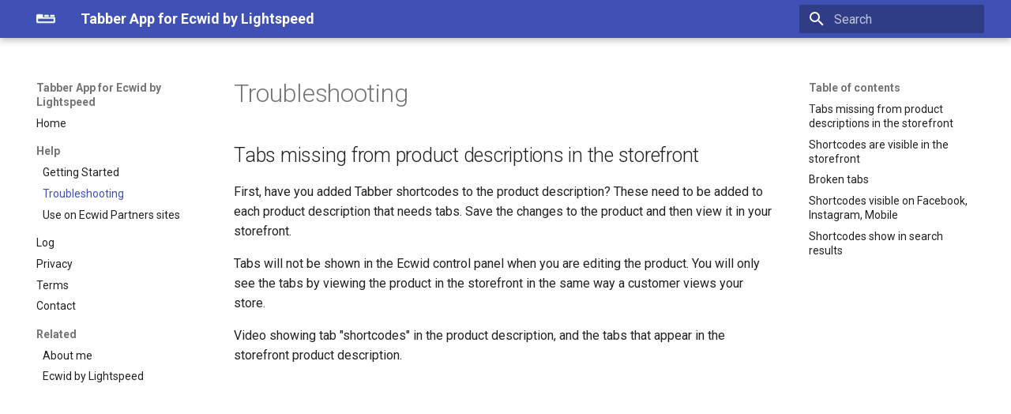

--- FILE ---
content_type: text/html
request_url: https://tabber.e-shopdesigner.com/troubleshooting/
body_size: 4933
content:

<!doctype html>
<html lang="en" class="no-js">
  <head>
    
      <meta charset="utf-8">
      <meta name="viewport" content="width=device-width,initial-scale=1">
      
      
      
        <link rel="canonical" href="https://tabber.e-shopdesigner.com/troubleshooting/">
      
      
        <link rel="prev" href="../help/">
      
      
        <link rel="next" href="../partners/">
      
      
      <link rel="icon" href="../img/favicons/favicon.ico">
      <meta name="generator" content="mkdocs-1.6.0, mkdocs-material-9.5.29">
    
    
      
        <title>Troubleshooting - Tabber App for Ecwid by Lightspeed</title>
      
    
    
      <link rel="stylesheet" href="../assets/stylesheets/main.76a95c52.min.css">
      
      


    
    
      
    
    
      
        
        
        <link rel="preconnect" href="https://fonts.gstatic.com" crossorigin>
        <link rel="stylesheet" href="https://fonts.googleapis.com/css?family=Roboto:300,300i,400,400i,700,700i%7CRoboto+Mono:400,400i,700,700i&display=fallback">
        <style>:root{--md-text-font:"Roboto";--md-code-font:"Roboto Mono"}</style>
      
    
    
      <link rel="stylesheet" href="../mkdocs-css/extra.css">
    
    <script>__md_scope=new URL("..",location),__md_hash=e=>[...e].reduce((e,_)=>(e<<5)-e+_.charCodeAt(0),0),__md_get=(e,_=localStorage,t=__md_scope)=>JSON.parse(_.getItem(t.pathname+"."+e)),__md_set=(e,_,t=localStorage,a=__md_scope)=>{try{t.setItem(a.pathname+"."+e,JSON.stringify(_))}catch(e){}}</script>
    
      

    
    
    
  </head>
  
  
    <body dir="ltr">
  
    
    <input class="md-toggle" data-md-toggle="drawer" type="checkbox" id="__drawer" autocomplete="off">
    <input class="md-toggle" data-md-toggle="search" type="checkbox" id="__search" autocomplete="off">
    <label class="md-overlay" for="__drawer"></label>
    <div data-md-component="skip">
      
        
        <a href="#troubleshooting" class="md-skip">
          Skip to content
        </a>
      
    </div>
    <div data-md-component="announce">
      
    </div>
    
    
      

  

<header class="md-header md-header--shadow" data-md-component="header">
  <nav class="md-header__inner md-grid" aria-label="Header">
    <a href=".." title="Tabber App for Ecwid by Lightspeed" class="md-header__button md-logo" aria-label="Tabber App for Ecwid by Lightspeed" data-md-component="logo">
      
  <img src="../img/tabber-transparent-logo.png" alt="logo">

    </a>
    <label class="md-header__button md-icon" for="__drawer">
      
      <svg xmlns="http://www.w3.org/2000/svg" viewBox="0 0 24 24"><path d="M3 6h18v2H3V6m0 5h18v2H3v-2m0 5h18v2H3v-2Z"/></svg>
    </label>
    <div class="md-header__title" data-md-component="header-title">
      <div class="md-header__ellipsis">
        <div class="md-header__topic">
          <span class="md-ellipsis">
            Tabber App for Ecwid by Lightspeed
          </span>
        </div>
        <div class="md-header__topic" data-md-component="header-topic">
          <span class="md-ellipsis">
            
              Troubleshooting
            
          </span>
        </div>
      </div>
    </div>
    
    
      <script>var media,input,key,value,palette=__md_get("__palette");if(palette&&palette.color){"(prefers-color-scheme)"===palette.color.media&&(media=matchMedia("(prefers-color-scheme: light)"),input=document.querySelector(media.matches?"[data-md-color-media='(prefers-color-scheme: light)']":"[data-md-color-media='(prefers-color-scheme: dark)']"),palette.color.media=input.getAttribute("data-md-color-media"),palette.color.scheme=input.getAttribute("data-md-color-scheme"),palette.color.primary=input.getAttribute("data-md-color-primary"),palette.color.accent=input.getAttribute("data-md-color-accent"));for([key,value]of Object.entries(palette.color))document.body.setAttribute("data-md-color-"+key,value)}</script>
    
    
    
      <label class="md-header__button md-icon" for="__search">
        
        <svg xmlns="http://www.w3.org/2000/svg" viewBox="0 0 24 24"><path d="M9.5 3A6.5 6.5 0 0 1 16 9.5c0 1.61-.59 3.09-1.56 4.23l.27.27h.79l5 5-1.5 1.5-5-5v-.79l-.27-.27A6.516 6.516 0 0 1 9.5 16 6.5 6.5 0 0 1 3 9.5 6.5 6.5 0 0 1 9.5 3m0 2C7 5 5 7 5 9.5S7 14 9.5 14 14 12 14 9.5 12 5 9.5 5Z"/></svg>
      </label>
      <div class="md-search" data-md-component="search" role="dialog">
  <label class="md-search__overlay" for="__search"></label>
  <div class="md-search__inner" role="search">
    <form class="md-search__form" name="search">
      <input type="text" class="md-search__input" name="query" aria-label="Search" placeholder="Search" autocapitalize="off" autocorrect="off" autocomplete="off" spellcheck="false" data-md-component="search-query" required>
      <label class="md-search__icon md-icon" for="__search">
        
        <svg xmlns="http://www.w3.org/2000/svg" viewBox="0 0 24 24"><path d="M9.5 3A6.5 6.5 0 0 1 16 9.5c0 1.61-.59 3.09-1.56 4.23l.27.27h.79l5 5-1.5 1.5-5-5v-.79l-.27-.27A6.516 6.516 0 0 1 9.5 16 6.5 6.5 0 0 1 3 9.5 6.5 6.5 0 0 1 9.5 3m0 2C7 5 5 7 5 9.5S7 14 9.5 14 14 12 14 9.5 12 5 9.5 5Z"/></svg>
        
        <svg xmlns="http://www.w3.org/2000/svg" viewBox="0 0 24 24"><path d="M20 11v2H8l5.5 5.5-1.42 1.42L4.16 12l7.92-7.92L13.5 5.5 8 11h12Z"/></svg>
      </label>
      <nav class="md-search__options" aria-label="Search">
        
        <button type="reset" class="md-search__icon md-icon" title="Clear" aria-label="Clear" tabindex="-1">
          
          <svg xmlns="http://www.w3.org/2000/svg" viewBox="0 0 24 24"><path d="M19 6.41 17.59 5 12 10.59 6.41 5 5 6.41 10.59 12 5 17.59 6.41 19 12 13.41 17.59 19 19 17.59 13.41 12 19 6.41Z"/></svg>
        </button>
      </nav>
      
    </form>
    <div class="md-search__output">
      <div class="md-search__scrollwrap" tabindex="0" data-md-scrollfix>
        <div class="md-search-result" data-md-component="search-result">
          <div class="md-search-result__meta">
            Initializing search
          </div>
          <ol class="md-search-result__list" role="presentation"></ol>
        </div>
      </div>
    </div>
  </div>
</div>
    
    
  </nav>
  
</header>
    
    <div class="md-container" data-md-component="container">
      
      
        
          
        
      
      <main class="md-main" data-md-component="main">
        <div class="md-main__inner md-grid">
          
            
              
              <div class="md-sidebar md-sidebar--primary" data-md-component="sidebar" data-md-type="navigation" >
                <div class="md-sidebar__scrollwrap">
                  <div class="md-sidebar__inner">
                    



<nav class="md-nav md-nav--primary" aria-label="Navigation" data-md-level="0">
  <label class="md-nav__title" for="__drawer">
    <a href=".." title="Tabber App for Ecwid by Lightspeed" class="md-nav__button md-logo" aria-label="Tabber App for Ecwid by Lightspeed" data-md-component="logo">
      
  <img src="../img/tabber-transparent-logo.png" alt="logo">

    </a>
    Tabber App for Ecwid by Lightspeed
  </label>
  
  <ul class="md-nav__list" data-md-scrollfix>
    
      
      
  
  
  
  
    <li class="md-nav__item">
      <a href=".." class="md-nav__link">
        
  
  <span class="md-ellipsis">
    Home
  </span>
  

      </a>
    </li>
  

    
      
      
  
  
    
  
  
  
    
    
    
      
        
        
      
    
    
    <li class="md-nav__item md-nav__item--active md-nav__item--section md-nav__item--nested">
      
        
        
        <input class="md-nav__toggle md-toggle " type="checkbox" id="__nav_2" checked>
        
          
          <label class="md-nav__link" for="__nav_2" id="__nav_2_label" tabindex="">
            
  
  <span class="md-ellipsis">
    Help
  </span>
  

            <span class="md-nav__icon md-icon"></span>
          </label>
        
        <nav class="md-nav" data-md-level="1" aria-labelledby="__nav_2_label" aria-expanded="true">
          <label class="md-nav__title" for="__nav_2">
            <span class="md-nav__icon md-icon"></span>
            Help
          </label>
          <ul class="md-nav__list" data-md-scrollfix>
            
              
                
  
  
  
  
    <li class="md-nav__item">
      <a href="../help/" class="md-nav__link">
        
  
  <span class="md-ellipsis">
    Getting Started
  </span>
  

      </a>
    </li>
  

              
            
              
                
  
  
    
  
  
  
    <li class="md-nav__item md-nav__item--active">
      
      <input class="md-nav__toggle md-toggle" type="checkbox" id="__toc">
      
      
        
      
      
        <label class="md-nav__link md-nav__link--active" for="__toc">
          
  
  <span class="md-ellipsis">
    Troubleshooting
  </span>
  

          <span class="md-nav__icon md-icon"></span>
        </label>
      
      <a href="./" class="md-nav__link md-nav__link--active">
        
  
  <span class="md-ellipsis">
    Troubleshooting
  </span>
  

      </a>
      
        

<nav class="md-nav md-nav--secondary" aria-label="Table of contents">
  
  
  
    
  
  
    <label class="md-nav__title" for="__toc">
      <span class="md-nav__icon md-icon"></span>
      Table of contents
    </label>
    <ul class="md-nav__list" data-md-component="toc" data-md-scrollfix>
      
        <li class="md-nav__item">
  <a href="#tabs-missing-from-product-descriptions-in-the-storefront" class="md-nav__link">
    <span class="md-ellipsis">
      Tabs missing from product descriptions in the storefront
    </span>
  </a>
  
</li>
      
        <li class="md-nav__item">
  <a href="#shortcodes-are-visible-in-the-storefront" class="md-nav__link">
    <span class="md-ellipsis">
      Shortcodes are visible in the storefront
    </span>
  </a>
  
</li>
      
        <li class="md-nav__item">
  <a href="#broken-tabs" class="md-nav__link">
    <span class="md-ellipsis">
      Broken tabs
    </span>
  </a>
  
</li>
      
        <li class="md-nav__item">
  <a href="#shortcodes-visible-on-facebook-instagram-mobile" class="md-nav__link">
    <span class="md-ellipsis">
      Shortcodes visible on Facebook, Instagram, Mobile
    </span>
  </a>
  
</li>
      
        <li class="md-nav__item">
  <a href="#shortcodes-show-in-search-results" class="md-nav__link">
    <span class="md-ellipsis">
      Shortcodes show in search results
    </span>
  </a>
  
</li>
      
    </ul>
  
</nav>
      
    </li>
  

              
            
              
                
  
  
  
  
    <li class="md-nav__item">
      <a href="../partners/" class="md-nav__link">
        
  
  <span class="md-ellipsis">
    Use on Ecwid Partners sites
  </span>
  

      </a>
    </li>
  

              
            
          </ul>
        </nav>
      
    </li>
  

    
      
      
  
  
  
  
    <li class="md-nav__item">
      <a href="../log/" class="md-nav__link">
        
  
  <span class="md-ellipsis">
    Log
  </span>
  

      </a>
    </li>
  

    
      
      
  
  
  
  
    <li class="md-nav__item">
      <a href="https://www.e-shopdesigner.com/privacy/" class="md-nav__link">
        
  
  <span class="md-ellipsis">
    Privacy
  </span>
  

      </a>
    </li>
  

    
      
      
  
  
  
  
    <li class="md-nav__item">
      <a href="https://www.e-shopdesigner.com/terms/" class="md-nav__link">
        
  
  <span class="md-ellipsis">
    Terms
  </span>
  

      </a>
    </li>
  

    
      
      
  
  
  
  
    <li class="md-nav__item">
      <a href="mailto:support@e-shopdesigner.com" class="md-nav__link">
        
  
  <span class="md-ellipsis">
    Contact
  </span>
  

      </a>
    </li>
  

    
      
      
  
  
  
  
    
    
    
      
        
        
      
    
    
    <li class="md-nav__item md-nav__item--section md-nav__item--nested">
      
        
        
        <input class="md-nav__toggle md-toggle " type="checkbox" id="__nav_7" >
        
          
          <label class="md-nav__link" for="__nav_7" id="__nav_7_label" tabindex="">
            
  
  <span class="md-ellipsis">
    Related
  </span>
  

            <span class="md-nav__icon md-icon"></span>
          </label>
        
        <nav class="md-nav" data-md-level="1" aria-labelledby="__nav_7_label" aria-expanded="false">
          <label class="md-nav__title" for="__nav_7">
            <span class="md-nav__icon md-icon"></span>
            Related
          </label>
          <ul class="md-nav__list" data-md-scrollfix>
            
              
                
  
  
  
  
    <li class="md-nav__item">
      <a href="https://www.ianholden.com" class="md-nav__link">
        
  
  <span class="md-ellipsis">
    About me
  </span>
  

      </a>
    </li>
  

              
            
              
                
  
  
  
  
    <li class="md-nav__item">
      <a href="https://ecwid.com" class="md-nav__link">
        
  
  <span class="md-ellipsis">
    Ecwid by Lightspeed
  </span>
  

      </a>
    </li>
  

              
            
          </ul>
        </nav>
      
    </li>
  

    
  </ul>
</nav>
                  </div>
                </div>
              </div>
            
            
              
              <div class="md-sidebar md-sidebar--secondary" data-md-component="sidebar" data-md-type="toc" >
                <div class="md-sidebar__scrollwrap">
                  <div class="md-sidebar__inner">
                    

<nav class="md-nav md-nav--secondary" aria-label="Table of contents">
  
  
  
    
  
  
    <label class="md-nav__title" for="__toc">
      <span class="md-nav__icon md-icon"></span>
      Table of contents
    </label>
    <ul class="md-nav__list" data-md-component="toc" data-md-scrollfix>
      
        <li class="md-nav__item">
  <a href="#tabs-missing-from-product-descriptions-in-the-storefront" class="md-nav__link">
    <span class="md-ellipsis">
      Tabs missing from product descriptions in the storefront
    </span>
  </a>
  
</li>
      
        <li class="md-nav__item">
  <a href="#shortcodes-are-visible-in-the-storefront" class="md-nav__link">
    <span class="md-ellipsis">
      Shortcodes are visible in the storefront
    </span>
  </a>
  
</li>
      
        <li class="md-nav__item">
  <a href="#broken-tabs" class="md-nav__link">
    <span class="md-ellipsis">
      Broken tabs
    </span>
  </a>
  
</li>
      
        <li class="md-nav__item">
  <a href="#shortcodes-visible-on-facebook-instagram-mobile" class="md-nav__link">
    <span class="md-ellipsis">
      Shortcodes visible on Facebook, Instagram, Mobile
    </span>
  </a>
  
</li>
      
        <li class="md-nav__item">
  <a href="#shortcodes-show-in-search-results" class="md-nav__link">
    <span class="md-ellipsis">
      Shortcodes show in search results
    </span>
  </a>
  
</li>
      
    </ul>
  
</nav>
                  </div>
                </div>
              </div>
            
          
          
            <div class="md-content" data-md-component="content">
              <article class="md-content__inner md-typeset">
                
                  


<h1 id="troubleshooting">Troubleshooting</h1>
<h2 id="tabs-missing-from-product-descriptions-in-the-storefront">Tabs missing from product descriptions in the storefront</h2>
<p>First, have you added Tabber shortcodes to the product description? These need to be added to each product description that needs tabs. Save the changes to the product and then view it in your storefront.</p>
<p>Tabs will not be shown in the Ecwid control panel when you are editing the product. You will only see the tabs by viewing the product in the storefront in the same way a customer views your store.</p>
<p>Video showing tab "shortcodes" in the product description, and the tabs that appear in the storefront product description.</p>
<iframe width="846" height="477" src="https://www.youtube.com/embed/35JCVsEK7WA" title="YouTube video player" frameborder="0" allow="accelerometer; autoplay; clipboard-write; encrypted-media; gyroscope; picture-in-picture" allowfullscreen></iframe>

<h2 id="shortcodes-are-visible-in-the-storefront">Shortcodes are visible in the storefront</h2>
<p>If the shortcodes are seen in the product descriptions when viewed in your storefront (not the Ecwid product editor), there is probably something wrong with the shortcodes, or their relative position within the description text and its HTML formatting tags.</p>
<h2 id="broken-tabs">Broken tabs</h2>
<p><strong>Note. from 2020-07-16, issues caused by bad positioning of tab shortcodes have been significantly reduced. It is now very unlikely that you will need to edit the description in HTML mode to re-position shortcodes.</strong></p>
<p>If some of the tabs are visible, but they do not work, or their content is wrong, this is probably caused by wrong positioning of the tab shortcodes within the HTML formatting tags.</p>
<p>Often, when text is pasted into the product editor from a word processor, it contains many invisble formatting codes that can confuse Tabber. You can use the editors HTML mode to try and fix these kind of problems.</p>
<p>If the tab name is missing from a tab, this can be caused by using <a href="https://practicaltypography.com/straight-and-curly-quotes.html">curly quotes</a> instead of straight quotes around the tab name in the shortcode. This could be caused by copying text created in a word processor. Word processors often change straight quotes into curly quotes because this is typographically better. If this is an issue for you, type over the quotes using the Ecwid decription editor.</p>
<hr />
<iframe width="846" height="477" src="https://www.youtube.com/embed/lfxZ6j-IM0s" title="YouTube video player" frameborder="0" allow="accelerometer; autoplay; clipboard-write; encrypted-media; gyroscope; picture-in-picture" allowfullscreen></iframe>

<p>Broken tabs caused by shortcodes in inconsistent partd of the HTML document structure:</p>
<hr />
<p><img alt="" src="https://share.ianholden.com/img/2018-11-16_131606-grab-2018-11-16-13%3a11%3a10.jpg" /> </p>
<p>Curly quotes are not recognised</p>
<h2 id="shortcodes-visible-on-facebook-instagram-mobile">Shortcodes visible on Facebook, Instagram, Mobile</h2>
<p>If tabs are working on your website, but not on Facebook, Instagram or Mobile, you can use special <a href="/help.html#HTMLattr">HTML attributes</a> instead of shortcodes to define the tabs.</p>
<p>The Ecwid <a href="https://www.ecwid.com/facebook-commerce">Facebook</a>, <a href="https://www.ecwid.com/instagram">Instagram</a> and mobile <a href="https://www.ecwid.com/shopapp">ShopApp</a> apps do not support Tabber. This means that the tabber shortcodes can not be processed by the tabber code  and converted into tabs.</p>
<p>You can use some special HTML attributes instead of shortcodes to define the tabs. This will not generate tabs for these apps, but it will allow you to show a heading, or horizontal rule for example instead of a tab.</p>
<p>For more details <a href="/help.html#HTMLattr">see here</a>.</p>
<p>To fix this, use special HTML atrtributes instead of shortcodes as <a href="/help.html#HTMLattr">explained here</a>.</p>
<h2 id="shortcodes-show-in-search-results">Shortcodes show in search results</h2>
<p>If Google search results for your products show the shortcodes, you can fix this by using <a href="/help.html#HTMLattr">HTML attributes</a> instead of shortcodes. This does involve editing the description in HTML mode however.</p>
<p>For more details <a href="/help.html#HTMLattr">see here</a>.</p>
<p>To fix this, use special HTML atrtributes instead of shortcodes as <a href="/help.html#HTMLattr">explained here</a>.</p>












                
              </article>
            </div>
          
          
<script>var target=document.getElementById(location.hash.slice(1));target&&target.name&&(target.checked=target.name.startsWith("__tabbed_"))</script>
        </div>
        
      </main>
      
        <footer class="md-footer">
  
  <div class="md-footer-meta md-typeset">
    <div class="md-footer-meta__inner md-grid">
      <div class="md-copyright">
  
    <div class="md-copyright__highlight">
      Copyright &copy; 2017 - 2021 e-shop designer. All Rights Reserved
    </div>
  
  
    Made with
    <a href="https://squidfunk.github.io/mkdocs-material/" target="_blank" rel="noopener">
      Material for MkDocs
    </a>
  
</div>
      
    </div>
  </div>
</footer>
      
    </div>
    <div class="md-dialog" data-md-component="dialog">
      <div class="md-dialog__inner md-typeset"></div>
    </div>
    
    
    <script id="__config" type="application/json">{"base": "..", "features": ["navigation.sections"], "search": "../assets/javascripts/workers/search.b8dbb3d2.min.js", "translations": {"clipboard.copied": "Copied to clipboard", "clipboard.copy": "Copy to clipboard", "search.result.more.one": "1 more on this page", "search.result.more.other": "# more on this page", "search.result.none": "No matching documents", "search.result.one": "1 matching document", "search.result.other": "# matching documents", "search.result.placeholder": "Type to start searching", "search.result.term.missing": "Missing", "select.version": "Select version"}}</script>
    
    
      <script src="../assets/javascripts/bundle.fe8b6f2b.min.js"></script>
      
    
  </body>
</html>

--- FILE ---
content_type: text/css
request_url: https://tabber.e-shopdesigner.com/mkdocs-css/extra.css
body_size: 57
content:
/* indent 2nd level nav a little */
.md-nav__item--nested .md-nav__list {
  padding-left: 1rem !important;
}

/*.md-nav__item--nested .md-nav__item {
  padding-left: 1rem !important;
}*/

--- FILE ---
content_type: application/javascript
request_url: https://tabber.e-shopdesigner.com/assets/javascripts/bundle.fe8b6f2b.min.js
body_size: 33190
content:
"use strict";(()=>{var Fi=Object.create;var gr=Object.defineProperty;var ji=Object.getOwnPropertyDescriptor;var Wi=Object.getOwnPropertyNames,Dt=Object.getOwnPropertySymbols,Ui=Object.getPrototypeOf,xr=Object.prototype.hasOwnProperty,no=Object.prototype.propertyIsEnumerable;var oo=(e,t,r)=>t in e?gr(e,t,{enumerable:!0,configurable:!0,writable:!0,value:r}):e[t]=r,R=(e,t)=>{for(var r in t||(t={}))xr.call(t,r)&&oo(e,r,t[r]);if(Dt)for(var r of Dt(t))no.call(t,r)&&oo(e,r,t[r]);return e};var io=(e,t)=>{var r={};for(var o in e)xr.call(e,o)&&t.indexOf(o)<0&&(r[o]=e[o]);if(e!=null&&Dt)for(var o of Dt(e))t.indexOf(o)<0&&no.call(e,o)&&(r[o]=e[o]);return r};var yr=(e,t)=>()=>(t||e((t={exports:{}}).exports,t),t.exports);var Di=(e,t,r,o)=>{if(t&&typeof t=="object"||typeof t=="function")for(let n of Wi(t))!xr.call(e,n)&&n!==r&&gr(e,n,{get:()=>t[n],enumerable:!(o=ji(t,n))||o.enumerable});return e};var Vt=(e,t,r)=>(r=e!=null?Fi(Ui(e)):{},Di(t||!e||!e.__esModule?gr(r,"default",{value:e,enumerable:!0}):r,e));var ao=(e,t,r)=>new Promise((o,n)=>{var i=p=>{try{s(r.next(p))}catch(c){n(c)}},a=p=>{try{s(r.throw(p))}catch(c){n(c)}},s=p=>p.done?o(p.value):Promise.resolve(p.value).then(i,a);s((r=r.apply(e,t)).next())});var co=yr((Er,so)=>{(function(e,t){typeof Er=="object"&&typeof so!="undefined"?t():typeof define=="function"&&define.amd?define(t):t()})(Er,function(){"use strict";function e(r){var o=!0,n=!1,i=null,a={text:!0,search:!0,url:!0,tel:!0,email:!0,password:!0,number:!0,date:!0,month:!0,week:!0,time:!0,datetime:!0,"datetime-local":!0};function s(H){return!!(H&&H!==document&&H.nodeName!=="HTML"&&H.nodeName!=="BODY"&&"classList"in H&&"contains"in H.classList)}function p(H){var mt=H.type,ze=H.tagName;return!!(ze==="INPUT"&&a[mt]&&!H.readOnly||ze==="TEXTAREA"&&!H.readOnly||H.isContentEditable)}function c(H){H.classList.contains("focus-visible")||(H.classList.add("focus-visible"),H.setAttribute("data-focus-visible-added",""))}function l(H){H.hasAttribute("data-focus-visible-added")&&(H.classList.remove("focus-visible"),H.removeAttribute("data-focus-visible-added"))}function f(H){H.metaKey||H.altKey||H.ctrlKey||(s(r.activeElement)&&c(r.activeElement),o=!0)}function u(H){o=!1}function h(H){s(H.target)&&(o||p(H.target))&&c(H.target)}function w(H){s(H.target)&&(H.target.classList.contains("focus-visible")||H.target.hasAttribute("data-focus-visible-added"))&&(n=!0,window.clearTimeout(i),i=window.setTimeout(function(){n=!1},100),l(H.target))}function A(H){document.visibilityState==="hidden"&&(n&&(o=!0),te())}function te(){document.addEventListener("mousemove",J),document.addEventListener("mousedown",J),document.addEventListener("mouseup",J),document.addEventListener("pointermove",J),document.addEventListener("pointerdown",J),document.addEventListener("pointerup",J),document.addEventListener("touchmove",J),document.addEventListener("touchstart",J),document.addEventListener("touchend",J)}function ie(){document.removeEventListener("mousemove",J),document.removeEventListener("mousedown",J),document.removeEventListener("mouseup",J),document.removeEventListener("pointermove",J),document.removeEventListener("pointerdown",J),document.removeEventListener("pointerup",J),document.removeEventListener("touchmove",J),document.removeEventListener("touchstart",J),document.removeEventListener("touchend",J)}function J(H){H.target.nodeName&&H.target.nodeName.toLowerCase()==="html"||(o=!1,ie())}document.addEventListener("keydown",f,!0),document.addEventListener("mousedown",u,!0),document.addEventListener("pointerdown",u,!0),document.addEventListener("touchstart",u,!0),document.addEventListener("visibilitychange",A,!0),te(),r.addEventListener("focus",h,!0),r.addEventListener("blur",w,!0),r.nodeType===Node.DOCUMENT_FRAGMENT_NODE&&r.host?r.host.setAttribute("data-js-focus-visible",""):r.nodeType===Node.DOCUMENT_NODE&&(document.documentElement.classList.add("js-focus-visible"),document.documentElement.setAttribute("data-js-focus-visible",""))}if(typeof window!="undefined"&&typeof document!="undefined"){window.applyFocusVisiblePolyfill=e;var t;try{t=new CustomEvent("focus-visible-polyfill-ready")}catch(r){t=document.createEvent("CustomEvent"),t.initCustomEvent("focus-visible-polyfill-ready",!1,!1,{})}window.dispatchEvent(t)}typeof document!="undefined"&&e(document)})});var Yr=yr((Rt,Kr)=>{/*!
 * clipboard.js v2.0.11
 * https://clipboardjs.com/
 *
 * Licensed MIT © Zeno Rocha
 */(function(t,r){typeof Rt=="object"&&typeof Kr=="object"?Kr.exports=r():typeof define=="function"&&define.amd?define([],r):typeof Rt=="object"?Rt.ClipboardJS=r():t.ClipboardJS=r()})(Rt,function(){return function(){var e={686:function(o,n,i){"use strict";i.d(n,{default:function(){return Ii}});var a=i(279),s=i.n(a),p=i(370),c=i.n(p),l=i(817),f=i.n(l);function u(V){try{return document.execCommand(V)}catch(_){return!1}}var h=function(_){var M=f()(_);return u("cut"),M},w=h;function A(V){var _=document.documentElement.getAttribute("dir")==="rtl",M=document.createElement("textarea");M.style.fontSize="12pt",M.style.border="0",M.style.padding="0",M.style.margin="0",M.style.position="absolute",M.style[_?"right":"left"]="-9999px";var j=window.pageYOffset||document.documentElement.scrollTop;return M.style.top="".concat(j,"px"),M.setAttribute("readonly",""),M.value=V,M}var te=function(_,M){var j=A(_);M.container.appendChild(j);var D=f()(j);return u("copy"),j.remove(),D},ie=function(_){var M=arguments.length>1&&arguments[1]!==void 0?arguments[1]:{container:document.body},j="";return typeof _=="string"?j=te(_,M):_ instanceof HTMLInputElement&&!["text","search","url","tel","password"].includes(_==null?void 0:_.type)?j=te(_.value,M):(j=f()(_),u("copy")),j},J=ie;function H(V){"@babel/helpers - typeof";return typeof Symbol=="function"&&typeof Symbol.iterator=="symbol"?H=function(M){return typeof M}:H=function(M){return M&&typeof Symbol=="function"&&M.constructor===Symbol&&M!==Symbol.prototype?"symbol":typeof M},H(V)}var mt=function(){var _=arguments.length>0&&arguments[0]!==void 0?arguments[0]:{},M=_.action,j=M===void 0?"copy":M,D=_.container,Y=_.target,ke=_.text;if(j!=="copy"&&j!=="cut")throw new Error('Invalid "action" value, use either "copy" or "cut"');if(Y!==void 0)if(Y&&H(Y)==="object"&&Y.nodeType===1){if(j==="copy"&&Y.hasAttribute("disabled"))throw new Error('Invalid "target" attribute. Please use "readonly" instead of "disabled" attribute');if(j==="cut"&&(Y.hasAttribute("readonly")||Y.hasAttribute("disabled")))throw new Error(`Invalid "target" attribute. You can't cut text from elements with "readonly" or "disabled" attributes`)}else throw new Error('Invalid "target" value, use a valid Element');if(ke)return J(ke,{container:D});if(Y)return j==="cut"?w(Y):J(Y,{container:D})},ze=mt;function Ie(V){"@babel/helpers - typeof";return typeof Symbol=="function"&&typeof Symbol.iterator=="symbol"?Ie=function(M){return typeof M}:Ie=function(M){return M&&typeof Symbol=="function"&&M.constructor===Symbol&&M!==Symbol.prototype?"symbol":typeof M},Ie(V)}function _i(V,_){if(!(V instanceof _))throw new TypeError("Cannot call a class as a function")}function ro(V,_){for(var M=0;M<_.length;M++){var j=_[M];j.enumerable=j.enumerable||!1,j.configurable=!0,"value"in j&&(j.writable=!0),Object.defineProperty(V,j.key,j)}}function Ai(V,_,M){return _&&ro(V.prototype,_),M&&ro(V,M),V}function Ci(V,_){if(typeof _!="function"&&_!==null)throw new TypeError("Super expression must either be null or a function");V.prototype=Object.create(_&&_.prototype,{constructor:{value:V,writable:!0,configurable:!0}}),_&&br(V,_)}function br(V,_){return br=Object.setPrototypeOf||function(j,D){return j.__proto__=D,j},br(V,_)}function Hi(V){var _=Pi();return function(){var j=Wt(V),D;if(_){var Y=Wt(this).constructor;D=Reflect.construct(j,arguments,Y)}else D=j.apply(this,arguments);return ki(this,D)}}function ki(V,_){return _&&(Ie(_)==="object"||typeof _=="function")?_:$i(V)}function $i(V){if(V===void 0)throw new ReferenceError("this hasn't been initialised - super() hasn't been called");return V}function Pi(){if(typeof Reflect=="undefined"||!Reflect.construct||Reflect.construct.sham)return!1;if(typeof Proxy=="function")return!0;try{return Date.prototype.toString.call(Reflect.construct(Date,[],function(){})),!0}catch(V){return!1}}function Wt(V){return Wt=Object.setPrototypeOf?Object.getPrototypeOf:function(M){return M.__proto__||Object.getPrototypeOf(M)},Wt(V)}function vr(V,_){var M="data-clipboard-".concat(V);if(_.hasAttribute(M))return _.getAttribute(M)}var Ri=function(V){Ci(M,V);var _=Hi(M);function M(j,D){var Y;return _i(this,M),Y=_.call(this),Y.resolveOptions(D),Y.listenClick(j),Y}return Ai(M,[{key:"resolveOptions",value:function(){var D=arguments.length>0&&arguments[0]!==void 0?arguments[0]:{};this.action=typeof D.action=="function"?D.action:this.defaultAction,this.target=typeof D.target=="function"?D.target:this.defaultTarget,this.text=typeof D.text=="function"?D.text:this.defaultText,this.container=Ie(D.container)==="object"?D.container:document.body}},{key:"listenClick",value:function(D){var Y=this;this.listener=c()(D,"click",function(ke){return Y.onClick(ke)})}},{key:"onClick",value:function(D){var Y=D.delegateTarget||D.currentTarget,ke=this.action(Y)||"copy",Ut=ze({action:ke,container:this.container,target:this.target(Y),text:this.text(Y)});this.emit(Ut?"success":"error",{action:ke,text:Ut,trigger:Y,clearSelection:function(){Y&&Y.focus(),window.getSelection().removeAllRanges()}})}},{key:"defaultAction",value:function(D){return vr("action",D)}},{key:"defaultTarget",value:function(D){var Y=vr("target",D);if(Y)return document.querySelector(Y)}},{key:"defaultText",value:function(D){return vr("text",D)}},{key:"destroy",value:function(){this.listener.destroy()}}],[{key:"copy",value:function(D){var Y=arguments.length>1&&arguments[1]!==void 0?arguments[1]:{container:document.body};return J(D,Y)}},{key:"cut",value:function(D){return w(D)}},{key:"isSupported",value:function(){var D=arguments.length>0&&arguments[0]!==void 0?arguments[0]:["copy","cut"],Y=typeof D=="string"?[D]:D,ke=!!document.queryCommandSupported;return Y.forEach(function(Ut){ke=ke&&!!document.queryCommandSupported(Ut)}),ke}}]),M}(s()),Ii=Ri},828:function(o){var n=9;if(typeof Element!="undefined"&&!Element.prototype.matches){var i=Element.prototype;i.matches=i.matchesSelector||i.mozMatchesSelector||i.msMatchesSelector||i.oMatchesSelector||i.webkitMatchesSelector}function a(s,p){for(;s&&s.nodeType!==n;){if(typeof s.matches=="function"&&s.matches(p))return s;s=s.parentNode}}o.exports=a},438:function(o,n,i){var a=i(828);function s(l,f,u,h,w){var A=c.apply(this,arguments);return l.addEventListener(u,A,w),{destroy:function(){l.removeEventListener(u,A,w)}}}function p(l,f,u,h,w){return typeof l.addEventListener=="function"?s.apply(null,arguments):typeof u=="function"?s.bind(null,document).apply(null,arguments):(typeof l=="string"&&(l=document.querySelectorAll(l)),Array.prototype.map.call(l,function(A){return s(A,f,u,h,w)}))}function c(l,f,u,h){return function(w){w.delegateTarget=a(w.target,f),w.delegateTarget&&h.call(l,w)}}o.exports=p},879:function(o,n){n.node=function(i){return i!==void 0&&i instanceof HTMLElement&&i.nodeType===1},n.nodeList=function(i){var a=Object.prototype.toString.call(i);return i!==void 0&&(a==="[object NodeList]"||a==="[object HTMLCollection]")&&"length"in i&&(i.length===0||n.node(i[0]))},n.string=function(i){return typeof i=="string"||i instanceof String},n.fn=function(i){var a=Object.prototype.toString.call(i);return a==="[object Function]"}},370:function(o,n,i){var a=i(879),s=i(438);function p(u,h,w){if(!u&&!h&&!w)throw new Error("Missing required arguments");if(!a.string(h))throw new TypeError("Second argument must be a String");if(!a.fn(w))throw new TypeError("Third argument must be a Function");if(a.node(u))return c(u,h,w);if(a.nodeList(u))return l(u,h,w);if(a.string(u))return f(u,h,w);throw new TypeError("First argument must be a String, HTMLElement, HTMLCollection, or NodeList")}function c(u,h,w){return u.addEventListener(h,w),{destroy:function(){u.removeEventListener(h,w)}}}function l(u,h,w){return Array.prototype.forEach.call(u,function(A){A.addEventListener(h,w)}),{destroy:function(){Array.prototype.forEach.call(u,function(A){A.removeEventListener(h,w)})}}}function f(u,h,w){return s(document.body,u,h,w)}o.exports=p},817:function(o){function n(i){var a;if(i.nodeName==="SELECT")i.focus(),a=i.value;else if(i.nodeName==="INPUT"||i.nodeName==="TEXTAREA"){var s=i.hasAttribute("readonly");s||i.setAttribute("readonly",""),i.select(),i.setSelectionRange(0,i.value.length),s||i.removeAttribute("readonly"),a=i.value}else{i.hasAttribute("contenteditable")&&i.focus();var p=window.getSelection(),c=document.createRange();c.selectNodeContents(i),p.removeAllRanges(),p.addRange(c),a=p.toString()}return a}o.exports=n},279:function(o){function n(){}n.prototype={on:function(i,a,s){var p=this.e||(this.e={});return(p[i]||(p[i]=[])).push({fn:a,ctx:s}),this},once:function(i,a,s){var p=this;function c(){p.off(i,c),a.apply(s,arguments)}return c._=a,this.on(i,c,s)},emit:function(i){var a=[].slice.call(arguments,1),s=((this.e||(this.e={}))[i]||[]).slice(),p=0,c=s.length;for(p;p<c;p++)s[p].fn.apply(s[p].ctx,a);return this},off:function(i,a){var s=this.e||(this.e={}),p=s[i],c=[];if(p&&a)for(var l=0,f=p.length;l<f;l++)p[l].fn!==a&&p[l].fn._!==a&&c.push(p[l]);return c.length?s[i]=c:delete s[i],this}},o.exports=n,o.exports.TinyEmitter=n}},t={};function r(o){if(t[o])return t[o].exports;var n=t[o]={exports:{}};return e[o](n,n.exports,r),n.exports}return function(){r.n=function(o){var n=o&&o.__esModule?function(){return o.default}:function(){return o};return r.d(n,{a:n}),n}}(),function(){r.d=function(o,n){for(var i in n)r.o(n,i)&&!r.o(o,i)&&Object.defineProperty(o,i,{enumerable:!0,get:n[i]})}}(),function(){r.o=function(o,n){return Object.prototype.hasOwnProperty.call(o,n)}}(),r(686)}().default})});var ti=yr((gT,ei)=>{"use strict";/*!
 * escape-html
 * Copyright(c) 2012-2013 TJ Holowaychuk
 * Copyright(c) 2015 Andreas Lubbe
 * Copyright(c) 2015 Tiancheng "Timothy" Gu
 * MIT Licensed
 */var ts=/["'&<>]/;ei.exports=rs;function rs(e){var t=""+e,r=ts.exec(t);if(!r)return t;var o,n="",i=0,a=0;for(i=r.index;i<t.length;i++){switch(t.charCodeAt(i)){case 34:o="&quot;";break;case 38:o="&amp;";break;case 39:o="&#39;";break;case 60:o="&lt;";break;case 62:o="&gt;";break;default:continue}a!==i&&(n+=t.substring(a,i)),a=i+1,n+=o}return a!==i?n+t.substring(a,i):n}});var t0=Vt(co());/*! *****************************************************************************
Copyright (c) Microsoft Corporation.

Permission to use, copy, modify, and/or distribute this software for any
purpose with or without fee is hereby granted.

THE SOFTWARE IS PROVIDED "AS IS" AND THE AUTHOR DISCLAIMS ALL WARRANTIES WITH
REGARD TO THIS SOFTWARE INCLUDING ALL IMPLIED WARRANTIES OF MERCHANTABILITY
AND FITNESS. IN NO EVENT SHALL THE AUTHOR BE LIABLE FOR ANY SPECIAL, DIRECT,
INDIRECT, OR CONSEQUENTIAL DAMAGES OR ANY DAMAGES WHATSOEVER RESULTING FROM
LOSS OF USE, DATA OR PROFITS, WHETHER IN AN ACTION OF CONTRACT, NEGLIGENCE OR
OTHER TORTIOUS ACTION, ARISING OUT OF OR IN CONNECTION WITH THE USE OR
PERFORMANCE OF THIS SOFTWARE.
***************************************************************************** */var wr=function(e,t){return wr=Object.setPrototypeOf||{__proto__:[]}instanceof Array&&function(r,o){r.__proto__=o}||function(r,o){for(var n in o)Object.prototype.hasOwnProperty.call(o,n)&&(r[n]=o[n])},wr(e,t)};function re(e,t){if(typeof t!="function"&&t!==null)throw new TypeError("Class extends value "+String(t)+" is not a constructor or null");wr(e,t);function r(){this.constructor=e}e.prototype=t===null?Object.create(t):(r.prototype=t.prototype,new r)}function po(e,t,r,o){function n(i){return i instanceof r?i:new r(function(a){a(i)})}return new(r||(r=Promise))(function(i,a){function s(l){try{c(o.next(l))}catch(f){a(f)}}function p(l){try{c(o.throw(l))}catch(f){a(f)}}function c(l){l.done?i(l.value):n(l.value).then(s,p)}c((o=o.apply(e,t||[])).next())})}function Nt(e,t){var r={label:0,sent:function(){if(i[0]&1)throw i[1];return i[1]},trys:[],ops:[]},o,n,i,a;return a={next:s(0),throw:s(1),return:s(2)},typeof Symbol=="function"&&(a[Symbol.iterator]=function(){return this}),a;function s(c){return function(l){return p([c,l])}}function p(c){if(o)throw new TypeError("Generator is already executing.");for(;r;)try{if(o=1,n&&(i=c[0]&2?n.return:c[0]?n.throw||((i=n.return)&&i.call(n),0):n.next)&&!(i=i.call(n,c[1])).done)return i;switch(n=0,i&&(c=[c[0]&2,i.value]),c[0]){case 0:case 1:i=c;break;case 4:return r.label++,{value:c[1],done:!1};case 5:r.label++,n=c[1],c=[0];continue;case 7:c=r.ops.pop(),r.trys.pop();continue;default:if(i=r.trys,!(i=i.length>0&&i[i.length-1])&&(c[0]===6||c[0]===2)){r=0;continue}if(c[0]===3&&(!i||c[1]>i[0]&&c[1]<i[3])){r.label=c[1];break}if(c[0]===6&&r.label<i[1]){r.label=i[1],i=c;break}if(i&&r.label<i[2]){r.label=i[2],r.ops.push(c);break}i[2]&&r.ops.pop(),r.trys.pop();continue}c=t.call(e,r)}catch(l){c=[6,l],n=0}finally{o=i=0}if(c[0]&5)throw c[1];return{value:c[0]?c[1]:void 0,done:!0}}}function de(e){var t=typeof Symbol=="function"&&Symbol.iterator,r=t&&e[t],o=0;if(r)return r.call(e);if(e&&typeof e.length=="number")return{next:function(){return e&&o>=e.length&&(e=void 0),{value:e&&e[o++],done:!e}}};throw new TypeError(t?"Object is not iterable.":"Symbol.iterator is not defined.")}function N(e,t){var r=typeof Symbol=="function"&&e[Symbol.iterator];if(!r)return e;var o=r.call(e),n,i=[],a;try{for(;(t===void 0||t-- >0)&&!(n=o.next()).done;)i.push(n.value)}catch(s){a={error:s}}finally{try{n&&!n.done&&(r=o.return)&&r.call(o)}finally{if(a)throw a.error}}return i}function q(e,t,r){if(r||arguments.length===2)for(var o=0,n=t.length,i;o<n;o++)(i||!(o in t))&&(i||(i=Array.prototype.slice.call(t,0,o)),i[o]=t[o]);return e.concat(i||Array.prototype.slice.call(t))}function nt(e){return this instanceof nt?(this.v=e,this):new nt(e)}function lo(e,t,r){if(!Symbol.asyncIterator)throw new TypeError("Symbol.asyncIterator is not defined.");var o=r.apply(e,t||[]),n,i=[];return n={},a("next"),a("throw"),a("return"),n[Symbol.asyncIterator]=function(){return this},n;function a(u){o[u]&&(n[u]=function(h){return new Promise(function(w,A){i.push([u,h,w,A])>1||s(u,h)})})}function s(u,h){try{p(o[u](h))}catch(w){f(i[0][3],w)}}function p(u){u.value instanceof nt?Promise.resolve(u.value.v).then(c,l):f(i[0][2],u)}function c(u){s("next",u)}function l(u){s("throw",u)}function f(u,h){u(h),i.shift(),i.length&&s(i[0][0],i[0][1])}}function mo(e){if(!Symbol.asyncIterator)throw new TypeError("Symbol.asyncIterator is not defined.");var t=e[Symbol.asyncIterator],r;return t?t.call(e):(e=typeof de=="function"?de(e):e[Symbol.iterator](),r={},o("next"),o("throw"),o("return"),r[Symbol.asyncIterator]=function(){return this},r);function o(i){r[i]=e[i]&&function(a){return new Promise(function(s,p){a=e[i](a),n(s,p,a.done,a.value)})}}function n(i,a,s,p){Promise.resolve(p).then(function(c){i({value:c,done:s})},a)}}function k(e){return typeof e=="function"}function ft(e){var t=function(o){Error.call(o),o.stack=new Error().stack},r=e(t);return r.prototype=Object.create(Error.prototype),r.prototype.constructor=r,r}var zt=ft(function(e){return function(r){e(this),this.message=r?r.length+` errors occurred during unsubscription:
`+r.map(function(o,n){return n+1+") "+o.toString()}).join(`
  `):"",this.name="UnsubscriptionError",this.errors=r}});function qe(e,t){if(e){var r=e.indexOf(t);0<=r&&e.splice(r,1)}}var Fe=function(){function e(t){this.initialTeardown=t,this.closed=!1,this._parentage=null,this._finalizers=null}return e.prototype.unsubscribe=function(){var t,r,o,n,i;if(!this.closed){this.closed=!0;var a=this._parentage;if(a)if(this._parentage=null,Array.isArray(a))try{for(var s=de(a),p=s.next();!p.done;p=s.next()){var c=p.value;c.remove(this)}}catch(A){t={error:A}}finally{try{p&&!p.done&&(r=s.return)&&r.call(s)}finally{if(t)throw t.error}}else a.remove(this);var l=this.initialTeardown;if(k(l))try{l()}catch(A){i=A instanceof zt?A.errors:[A]}var f=this._finalizers;if(f){this._finalizers=null;try{for(var u=de(f),h=u.next();!h.done;h=u.next()){var w=h.value;try{fo(w)}catch(A){i=i!=null?i:[],A instanceof zt?i=q(q([],N(i)),N(A.errors)):i.push(A)}}}catch(A){o={error:A}}finally{try{h&&!h.done&&(n=u.return)&&n.call(u)}finally{if(o)throw o.error}}}if(i)throw new zt(i)}},e.prototype.add=function(t){var r;if(t&&t!==this)if(this.closed)fo(t);else{if(t instanceof e){if(t.closed||t._hasParent(this))return;t._addParent(this)}(this._finalizers=(r=this._finalizers)!==null&&r!==void 0?r:[]).push(t)}},e.prototype._hasParent=function(t){var r=this._parentage;return r===t||Array.isArray(r)&&r.includes(t)},e.prototype._addParent=function(t){var r=this._parentage;this._parentage=Array.isArray(r)?(r.push(t),r):r?[r,t]:t},e.prototype._removeParent=function(t){var r=this._parentage;r===t?this._parentage=null:Array.isArray(r)&&qe(r,t)},e.prototype.remove=function(t){var r=this._finalizers;r&&qe(r,t),t instanceof e&&t._removeParent(this)},e.EMPTY=function(){var t=new e;return t.closed=!0,t}(),e}();var Tr=Fe.EMPTY;function qt(e){return e instanceof Fe||e&&"closed"in e&&k(e.remove)&&k(e.add)&&k(e.unsubscribe)}function fo(e){k(e)?e():e.unsubscribe()}var $e={onUnhandledError:null,onStoppedNotification:null,Promise:void 0,useDeprecatedSynchronousErrorHandling:!1,useDeprecatedNextContext:!1};var ut={setTimeout:function(e,t){for(var r=[],o=2;o<arguments.length;o++)r[o-2]=arguments[o];var n=ut.delegate;return n!=null&&n.setTimeout?n.setTimeout.apply(n,q([e,t],N(r))):setTimeout.apply(void 0,q([e,t],N(r)))},clearTimeout:function(e){var t=ut.delegate;return((t==null?void 0:t.clearTimeout)||clearTimeout)(e)},delegate:void 0};function Qt(e){ut.setTimeout(function(){var t=$e.onUnhandledError;if(t)t(e);else throw e})}function he(){}var uo=function(){return Sr("C",void 0,void 0)}();function ho(e){return Sr("E",void 0,e)}function bo(e){return Sr("N",e,void 0)}function Sr(e,t,r){return{kind:e,value:t,error:r}}var it=null;function dt(e){if($e.useDeprecatedSynchronousErrorHandling){var t=!it;if(t&&(it={errorThrown:!1,error:null}),e(),t){var r=it,o=r.errorThrown,n=r.error;if(it=null,o)throw n}}else e()}function vo(e){$e.useDeprecatedSynchronousErrorHandling&&it&&(it.errorThrown=!0,it.error=e)}var Mt=function(e){re(t,e);function t(r){var o=e.call(this)||this;return o.isStopped=!1,r?(o.destination=r,qt(r)&&r.add(o)):o.destination=qi,o}return t.create=function(r,o,n){return new at(r,o,n)},t.prototype.next=function(r){this.isStopped?Mr(bo(r),this):this._next(r)},t.prototype.error=function(r){this.isStopped?Mr(ho(r),this):(this.isStopped=!0,this._error(r))},t.prototype.complete=function(){this.isStopped?Mr(uo,this):(this.isStopped=!0,this._complete())},t.prototype.unsubscribe=function(){this.closed||(this.isStopped=!0,e.prototype.unsubscribe.call(this),this.destination=null)},t.prototype._next=function(r){this.destination.next(r)},t.prototype._error=function(r){try{this.destination.error(r)}finally{this.unsubscribe()}},t.prototype._complete=function(){try{this.destination.complete()}finally{this.unsubscribe()}},t}(Fe);var Vi=Function.prototype.bind;function Or(e,t){return Vi.call(e,t)}var Ni=function(){function e(t){this.partialObserver=t}return e.prototype.next=function(t){var r=this.partialObserver;if(r.next)try{r.next(t)}catch(o){Kt(o)}},e.prototype.error=function(t){var r=this.partialObserver;if(r.error)try{r.error(t)}catch(o){Kt(o)}else Kt(t)},e.prototype.complete=function(){var t=this.partialObserver;if(t.complete)try{t.complete()}catch(r){Kt(r)}},e}(),at=function(e){re(t,e);function t(r,o,n){var i=e.call(this)||this,a;if(k(r)||!r)a={next:r!=null?r:void 0,error:o!=null?o:void 0,complete:n!=null?n:void 0};else{var s;i&&$e.useDeprecatedNextContext?(s=Object.create(r),s.unsubscribe=function(){return i.unsubscribe()},a={next:r.next&&Or(r.next,s),error:r.error&&Or(r.error,s),complete:r.complete&&Or(r.complete,s)}):a=r}return i.destination=new Ni(a),i}return t}(Mt);function Kt(e){$e.useDeprecatedSynchronousErrorHandling?vo(e):Qt(e)}function zi(e){throw e}function Mr(e,t){var r=$e.onStoppedNotification;r&&ut.setTimeout(function(){return r(e,t)})}var qi={closed:!0,next:he,error:zi,complete:he};var ht=function(){return typeof Symbol=="function"&&Symbol.observable||"@@observable"}();function le(e){return e}function go(){for(var e=[],t=0;t<arguments.length;t++)e[t]=arguments[t];return Lr(e)}function Lr(e){return e.length===0?le:e.length===1?e[0]:function(r){return e.reduce(function(o,n){return n(o)},r)}}var F=function(){function e(t){t&&(this._subscribe=t)}return e.prototype.lift=function(t){var r=new e;return r.source=this,r.operator=t,r},e.prototype.subscribe=function(t,r,o){var n=this,i=Ki(t)?t:new at(t,r,o);return dt(function(){var a=n,s=a.operator,p=a.source;i.add(s?s.call(i,p):p?n._subscribe(i):n._trySubscribe(i))}),i},e.prototype._trySubscribe=function(t){try{return this._subscribe(t)}catch(r){t.error(r)}},e.prototype.forEach=function(t,r){var o=this;return r=xo(r),new r(function(n,i){var a=new at({next:function(s){try{t(s)}catch(p){i(p),a.unsubscribe()}},error:i,complete:n});o.subscribe(a)})},e.prototype._subscribe=function(t){var r;return(r=this.source)===null||r===void 0?void 0:r.subscribe(t)},e.prototype[ht]=function(){return this},e.prototype.pipe=function(){for(var t=[],r=0;r<arguments.length;r++)t[r]=arguments[r];return Lr(t)(this)},e.prototype.toPromise=function(t){var r=this;return t=xo(t),new t(function(o,n){var i;r.subscribe(function(a){return i=a},function(a){return n(a)},function(){return o(i)})})},e.create=function(t){return new e(t)},e}();function xo(e){var t;return(t=e!=null?e:$e.Promise)!==null&&t!==void 0?t:Promise}function Qi(e){return e&&k(e.next)&&k(e.error)&&k(e.complete)}function Ki(e){return e&&e instanceof Mt||Qi(e)&&qt(e)}function Yi(e){return k(e==null?void 0:e.lift)}function y(e){return function(t){if(Yi(t))return t.lift(function(r){try{return e(r,this)}catch(o){this.error(o)}});throw new TypeError("Unable to lift unknown Observable type")}}function T(e,t,r,o,n){return new Bi(e,t,r,o,n)}var Bi=function(e){re(t,e);function t(r,o,n,i,a,s){var p=e.call(this,r)||this;return p.onFinalize=a,p.shouldUnsubscribe=s,p._next=o?function(c){try{o(c)}catch(l){r.error(l)}}:e.prototype._next,p._error=i?function(c){try{i(c)}catch(l){r.error(l)}finally{this.unsubscribe()}}:e.prototype._error,p._complete=n?function(){try{n()}catch(c){r.error(c)}finally{this.unsubscribe()}}:e.prototype._complete,p}return t.prototype.unsubscribe=function(){var r;if(!this.shouldUnsubscribe||this.shouldUnsubscribe()){var o=this.closed;e.prototype.unsubscribe.call(this),!o&&((r=this.onFinalize)===null||r===void 0||r.call(this))}},t}(Mt);var bt={schedule:function(e){var t=requestAnimationFrame,r=cancelAnimationFrame,o=bt.delegate;o&&(t=o.requestAnimationFrame,r=o.cancelAnimationFrame);var n=t(function(i){r=void 0,e(i)});return new Fe(function(){return r==null?void 0:r(n)})},requestAnimationFrame:function(){for(var e=[],t=0;t<arguments.length;t++)e[t]=arguments[t];var r=bt.delegate;return((r==null?void 0:r.requestAnimationFrame)||requestAnimationFrame).apply(void 0,q([],N(e)))},cancelAnimationFrame:function(){for(var e=[],t=0;t<arguments.length;t++)e[t]=arguments[t];var r=bt.delegate;return((r==null?void 0:r.cancelAnimationFrame)||cancelAnimationFrame).apply(void 0,q([],N(e)))},delegate:void 0};var yo=ft(function(e){return function(){e(this),this.name="ObjectUnsubscribedError",this.message="object unsubscribed"}});var g=function(e){re(t,e);function t(){var r=e.call(this)||this;return r.closed=!1,r.currentObservers=null,r.observers=[],r.isStopped=!1,r.hasError=!1,r.thrownError=null,r}return t.prototype.lift=function(r){var o=new Eo(this,this);return o.operator=r,o},t.prototype._throwIfClosed=function(){if(this.closed)throw new yo},t.prototype.next=function(r){var o=this;dt(function(){var n,i;if(o._throwIfClosed(),!o.isStopped){o.currentObservers||(o.currentObservers=Array.from(o.observers));try{for(var a=de(o.currentObservers),s=a.next();!s.done;s=a.next()){var p=s.value;p.next(r)}}catch(c){n={error:c}}finally{try{s&&!s.done&&(i=a.return)&&i.call(a)}finally{if(n)throw n.error}}}})},t.prototype.error=function(r){var o=this;dt(function(){if(o._throwIfClosed(),!o.isStopped){o.hasError=o.isStopped=!0,o.thrownError=r;for(var n=o.observers;n.length;)n.shift().error(r)}})},t.prototype.complete=function(){var r=this;dt(function(){if(r._throwIfClosed(),!r.isStopped){r.isStopped=!0;for(var o=r.observers;o.length;)o.shift().complete()}})},t.prototype.unsubscribe=function(){this.isStopped=this.closed=!0,this.observers=this.currentObservers=null},Object.defineProperty(t.prototype,"observed",{get:function(){var r;return((r=this.observers)===null||r===void 0?void 0:r.length)>0},enumerable:!1,configurable:!0}),t.prototype._trySubscribe=function(r){return this._throwIfClosed(),e.prototype._trySubscribe.call(this,r)},t.prototype._subscribe=function(r){return this._throwIfClosed(),this._checkFinalizedStatuses(r),this._innerSubscribe(r)},t.prototype._innerSubscribe=function(r){var o=this,n=this,i=n.hasError,a=n.isStopped,s=n.observers;return i||a?Tr:(this.currentObservers=null,s.push(r),new Fe(function(){o.currentObservers=null,qe(s,r)}))},t.prototype._checkFinalizedStatuses=function(r){var o=this,n=o.hasError,i=o.thrownError,a=o.isStopped;n?r.error(i):a&&r.complete()},t.prototype.asObservable=function(){var r=new F;return r.source=this,r},t.create=function(r,o){return new Eo(r,o)},t}(F);var Eo=function(e){re(t,e);function t(r,o){var n=e.call(this)||this;return n.destination=r,n.source=o,n}return t.prototype.next=function(r){var o,n;(n=(o=this.destination)===null||o===void 0?void 0:o.next)===null||n===void 0||n.call(o,r)},t.prototype.error=function(r){var o,n;(n=(o=this.destination)===null||o===void 0?void 0:o.error)===null||n===void 0||n.call(o,r)},t.prototype.complete=function(){var r,o;(o=(r=this.destination)===null||r===void 0?void 0:r.complete)===null||o===void 0||o.call(r)},t.prototype._subscribe=function(r){var o,n;return(n=(o=this.source)===null||o===void 0?void 0:o.subscribe(r))!==null&&n!==void 0?n:Tr},t}(g);var _r=function(e){re(t,e);function t(r){var o=e.call(this)||this;return o._value=r,o}return Object.defineProperty(t.prototype,"value",{get:function(){return this.getValue()},enumerable:!1,configurable:!0}),t.prototype._subscribe=function(r){var o=e.prototype._subscribe.call(this,r);return!o.closed&&r.next(this._value),o},t.prototype.getValue=function(){var r=this,o=r.hasError,n=r.thrownError,i=r._value;if(o)throw n;return this._throwIfClosed(),i},t.prototype.next=function(r){e.prototype.next.call(this,this._value=r)},t}(g);var Lt={now:function(){return(Lt.delegate||Date).now()},delegate:void 0};var _t=function(e){re(t,e);function t(r,o,n){r===void 0&&(r=1/0),o===void 0&&(o=1/0),n===void 0&&(n=Lt);var i=e.call(this)||this;return i._bufferSize=r,i._windowTime=o,i._timestampProvider=n,i._buffer=[],i._infiniteTimeWindow=!0,i._infiniteTimeWindow=o===1/0,i._bufferSize=Math.max(1,r),i._windowTime=Math.max(1,o),i}return t.prototype.next=function(r){var o=this,n=o.isStopped,i=o._buffer,a=o._infiniteTimeWindow,s=o._timestampProvider,p=o._windowTime;n||(i.push(r),!a&&i.push(s.now()+p)),this._trimBuffer(),e.prototype.next.call(this,r)},t.prototype._subscribe=function(r){this._throwIfClosed(),this._trimBuffer();for(var o=this._innerSubscribe(r),n=this,i=n._infiniteTimeWindow,a=n._buffer,s=a.slice(),p=0;p<s.length&&!r.closed;p+=i?1:2)r.next(s[p]);return this._checkFinalizedStatuses(r),o},t.prototype._trimBuffer=function(){var r=this,o=r._bufferSize,n=r._timestampProvider,i=r._buffer,a=r._infiniteTimeWindow,s=(a?1:2)*o;if(o<1/0&&s<i.length&&i.splice(0,i.length-s),!a){for(var p=n.now(),c=0,l=1;l<i.length&&i[l]<=p;l+=2)c=l;c&&i.splice(0,c+1)}},t}(g);var wo=function(e){re(t,e);function t(r,o){return e.call(this)||this}return t.prototype.schedule=function(r,o){return o===void 0&&(o=0),this},t}(Fe);var At={setInterval:function(e,t){for(var r=[],o=2;o<arguments.length;o++)r[o-2]=arguments[o];var n=At.delegate;return n!=null&&n.setInterval?n.setInterval.apply(n,q([e,t],N(r))):setInterval.apply(void 0,q([e,t],N(r)))},clearInterval:function(e){var t=At.delegate;return((t==null?void 0:t.clearInterval)||clearInterval)(e)},delegate:void 0};var vt=function(e){re(t,e);function t(r,o){var n=e.call(this,r,o)||this;return n.scheduler=r,n.work=o,n.pending=!1,n}return t.prototype.schedule=function(r,o){var n;if(o===void 0&&(o=0),this.closed)return this;this.state=r;var i=this.id,a=this.scheduler;return i!=null&&(this.id=this.recycleAsyncId(a,i,o)),this.pending=!0,this.delay=o,this.id=(n=this.id)!==null&&n!==void 0?n:this.requestAsyncId(a,this.id,o),this},t.prototype.requestAsyncId=function(r,o,n){return n===void 0&&(n=0),At.setInterval(r.flush.bind(r,this),n)},t.prototype.recycleAsyncId=function(r,o,n){if(n===void 0&&(n=0),n!=null&&this.delay===n&&this.pending===!1)return o;o!=null&&At.clearInterval(o)},t.prototype.execute=function(r,o){if(this.closed)return new Error("executing a cancelled action");this.pending=!1;var n=this._execute(r,o);if(n)return n;this.pending===!1&&this.id!=null&&(this.id=this.recycleAsyncId(this.scheduler,this.id,null))},t.prototype._execute=function(r,o){var n=!1,i;try{this.work(r)}catch(a){n=!0,i=a||new Error("Scheduled action threw falsy error")}if(n)return this.unsubscribe(),i},t.prototype.unsubscribe=function(){if(!this.closed){var r=this,o=r.id,n=r.scheduler,i=n.actions;this.work=this.state=this.scheduler=null,this.pending=!1,qe(i,this),o!=null&&(this.id=this.recycleAsyncId(n,o,null)),this.delay=null,e.prototype.unsubscribe.call(this)}},t}(wo);var Ar=function(){function e(t,r){r===void 0&&(r=e.now),this.schedulerActionCtor=t,this.now=r}return e.prototype.schedule=function(t,r,o){return r===void 0&&(r=0),new this.schedulerActionCtor(this,t).schedule(o,r)},e.now=Lt.now,e}();var gt=function(e){re(t,e);function t(r,o){o===void 0&&(o=Ar.now);var n=e.call(this,r,o)||this;return n.actions=[],n._active=!1,n}return t.prototype.flush=function(r){var o=this.actions;if(this._active){o.push(r);return}var n;this._active=!0;do if(n=r.execute(r.state,r.delay))break;while(r=o.shift());if(this._active=!1,n){for(;r=o.shift();)r.unsubscribe();throw n}},t}(Ar);var se=new gt(vt),Cr=se;var To=function(e){re(t,e);function t(r,o){var n=e.call(this,r,o)||this;return n.scheduler=r,n.work=o,n}return t.prototype.schedule=function(r,o){return o===void 0&&(o=0),o>0?e.prototype.schedule.call(this,r,o):(this.delay=o,this.state=r,this.scheduler.flush(this),this)},t.prototype.execute=function(r,o){return o>0||this.closed?e.prototype.execute.call(this,r,o):this._execute(r,o)},t.prototype.requestAsyncId=function(r,o,n){return n===void 0&&(n=0),n!=null&&n>0||n==null&&this.delay>0?e.prototype.requestAsyncId.call(this,r,o,n):(r.flush(this),0)},t}(vt);var So=function(e){re(t,e);function t(){return e!==null&&e.apply(this,arguments)||this}return t}(gt);var Hr=new So(To);var Oo=function(e){re(t,e);function t(r,o){var n=e.call(this,r,o)||this;return n.scheduler=r,n.work=o,n}return t.prototype.requestAsyncId=function(r,o,n){return n===void 0&&(n=0),n!==null&&n>0?e.prototype.requestAsyncId.call(this,r,o,n):(r.actions.push(this),r._scheduled||(r._scheduled=bt.requestAnimationFrame(function(){return r.flush(void 0)})))},t.prototype.recycleAsyncId=function(r,o,n){var i;if(n===void 0&&(n=0),n!=null?n>0:this.delay>0)return e.prototype.recycleAsyncId.call(this,r,o,n);var a=r.actions;o!=null&&((i=a[a.length-1])===null||i===void 0?void 0:i.id)!==o&&(bt.cancelAnimationFrame(o),r._scheduled=void 0)},t}(vt);var Mo=function(e){re(t,e);function t(){return e!==null&&e.apply(this,arguments)||this}return t.prototype.flush=function(r){this._active=!0;var o=this._scheduled;this._scheduled=void 0;var n=this.actions,i;r=r||n.shift();do if(i=r.execute(r.state,r.delay))break;while((r=n[0])&&r.id===o&&n.shift());if(this._active=!1,i){for(;(r=n[0])&&r.id===o&&n.shift();)r.unsubscribe();throw i}},t}(gt);var me=new Mo(Oo);var O=new F(function(e){return e.complete()});function Yt(e){return e&&k(e.schedule)}function kr(e){return e[e.length-1]}function Xe(e){return k(kr(e))?e.pop():void 0}function He(e){return Yt(kr(e))?e.pop():void 0}function Bt(e,t){return typeof kr(e)=="number"?e.pop():t}var xt=function(e){return e&&typeof e.length=="number"&&typeof e!="function"};function Gt(e){return k(e==null?void 0:e.then)}function Jt(e){return k(e[ht])}function Xt(e){return Symbol.asyncIterator&&k(e==null?void 0:e[Symbol.asyncIterator])}function Zt(e){return new TypeError("You provided "+(e!==null&&typeof e=="object"?"an invalid object":"'"+e+"'")+" where a stream was expected. You can provide an Observable, Promise, ReadableStream, Array, AsyncIterable, or Iterable.")}function Gi(){return typeof Symbol!="function"||!Symbol.iterator?"@@iterator":Symbol.iterator}var er=Gi();function tr(e){return k(e==null?void 0:e[er])}function rr(e){return lo(this,arguments,function(){var r,o,n,i;return Nt(this,function(a){switch(a.label){case 0:r=e.getReader(),a.label=1;case 1:a.trys.push([1,,9,10]),a.label=2;case 2:return[4,nt(r.read())];case 3:return o=a.sent(),n=o.value,i=o.done,i?[4,nt(void 0)]:[3,5];case 4:return[2,a.sent()];case 5:return[4,nt(n)];case 6:return[4,a.sent()];case 7:return a.sent(),[3,2];case 8:return[3,10];case 9:return r.releaseLock(),[7];case 10:return[2]}})})}function or(e){return k(e==null?void 0:e.getReader)}function W(e){if(e instanceof F)return e;if(e!=null){if(Jt(e))return Ji(e);if(xt(e))return Xi(e);if(Gt(e))return Zi(e);if(Xt(e))return Lo(e);if(tr(e))return ea(e);if(or(e))return ta(e)}throw Zt(e)}function Ji(e){return new F(function(t){var r=e[ht]();if(k(r.subscribe))return r.subscribe(t);throw new TypeError("Provided object does not correctly implement Symbol.observable")})}function Xi(e){return new F(function(t){for(var r=0;r<e.length&&!t.closed;r++)t.next(e[r]);t.complete()})}function Zi(e){return new F(function(t){e.then(function(r){t.closed||(t.next(r),t.complete())},function(r){return t.error(r)}).then(null,Qt)})}function ea(e){return new F(function(t){var r,o;try{for(var n=de(e),i=n.next();!i.done;i=n.next()){var a=i.value;if(t.next(a),t.closed)return}}catch(s){r={error:s}}finally{try{i&&!i.done&&(o=n.return)&&o.call(n)}finally{if(r)throw r.error}}t.complete()})}function Lo(e){return new F(function(t){ra(e,t).catch(function(r){return t.error(r)})})}function ta(e){return Lo(rr(e))}function ra(e,t){var r,o,n,i;return po(this,void 0,void 0,function(){var a,s;return Nt(this,function(p){switch(p.label){case 0:p.trys.push([0,5,6,11]),r=mo(e),p.label=1;case 1:return[4,r.next()];case 2:if(o=p.sent(),!!o.done)return[3,4];if(a=o.value,t.next(a),t.closed)return[2];p.label=3;case 3:return[3,1];case 4:return[3,11];case 5:return s=p.sent(),n={error:s},[3,11];case 6:return p.trys.push([6,,9,10]),o&&!o.done&&(i=r.return)?[4,i.call(r)]:[3,8];case 7:p.sent(),p.label=8;case 8:return[3,10];case 9:if(n)throw n.error;return[7];case 10:return[7];case 11:return t.complete(),[2]}})})}function we(e,t,r,o,n){o===void 0&&(o=0),n===void 0&&(n=!1);var i=t.schedule(function(){r(),n?e.add(this.schedule(null,o)):this.unsubscribe()},o);if(e.add(i),!n)return i}function be(e,t){return t===void 0&&(t=0),y(function(r,o){r.subscribe(T(o,function(n){return we(o,e,function(){return o.next(n)},t)},function(){return we(o,e,function(){return o.complete()},t)},function(n){return we(o,e,function(){return o.error(n)},t)}))})}function Qe(e,t){return t===void 0&&(t=0),y(function(r,o){o.add(e.schedule(function(){return r.subscribe(o)},t))})}function _o(e,t){return W(e).pipe(Qe(t),be(t))}function Ao(e,t){return W(e).pipe(Qe(t),be(t))}function Co(e,t){return new F(function(r){var o=0;return t.schedule(function(){o===e.length?r.complete():(r.next(e[o++]),r.closed||this.schedule())})})}function Ho(e,t){return new F(function(r){var o;return we(r,t,function(){o=e[er](),we(r,t,function(){var n,i,a;try{n=o.next(),i=n.value,a=n.done}catch(s){r.error(s);return}a?r.complete():r.next(i)},0,!0)}),function(){return k(o==null?void 0:o.return)&&o.return()}})}function nr(e,t){if(!e)throw new Error("Iterable cannot be null");return new F(function(r){we(r,t,function(){var o=e[Symbol.asyncIterator]();we(r,t,function(){o.next().then(function(n){n.done?r.complete():r.next(n.value)})},0,!0)})})}function ko(e,t){return nr(rr(e),t)}function $o(e,t){if(e!=null){if(Jt(e))return _o(e,t);if(xt(e))return Co(e,t);if(Gt(e))return Ao(e,t);if(Xt(e))return nr(e,t);if(tr(e))return Ho(e,t);if(or(e))return ko(e,t)}throw Zt(e)}function ue(e,t){return t?$o(e,t):W(e)}function I(){for(var e=[],t=0;t<arguments.length;t++)e[t]=arguments[t];var r=He(e);return ue(e,r)}function $r(e,t){var r=k(e)?e:function(){return e},o=function(n){return n.error(r())};return new F(t?function(n){return t.schedule(o,0,n)}:o)}var ir=ft(function(e){return function(){e(this),this.name="EmptyError",this.message="no elements in sequence"}});function Po(e){return e instanceof Date&&!isNaN(e)}function m(e,t){return y(function(r,o){var n=0;r.subscribe(T(o,function(i){o.next(e.call(t,i,n++))}))})}var oa=Array.isArray;function na(e,t){return oa(t)?e.apply(void 0,q([],N(t))):e(t)}function Ze(e){return m(function(t){return na(e,t)})}var ia=Array.isArray,aa=Object.getPrototypeOf,sa=Object.prototype,ca=Object.keys;function Ro(e){if(e.length===1){var t=e[0];if(ia(t))return{args:t,keys:null};if(pa(t)){var r=ca(t);return{args:r.map(function(o){return t[o]}),keys:r}}}return{args:e,keys:null}}function pa(e){return e&&typeof e=="object"&&aa(e)===sa}function Io(e,t){return e.reduce(function(r,o,n){return r[o]=t[n],r},{})}function z(){for(var e=[],t=0;t<arguments.length;t++)e[t]=arguments[t];var r=He(e),o=Xe(e),n=Ro(e),i=n.args,a=n.keys;if(i.length===0)return ue([],r);var s=new F(Pr(i,r,a?function(p){return Io(a,p)}:le));return o?s.pipe(Ze(o)):s}function Pr(e,t,r){return r===void 0&&(r=le),function(o){Fo(t,function(){for(var n=e.length,i=new Array(n),a=n,s=n,p=function(l){Fo(t,function(){var f=ue(e[l],t),u=!1;f.subscribe(T(o,function(h){i[l]=h,u||(u=!0,s--),s||o.next(r(i.slice()))},function(){--a||o.complete()}))},o)},c=0;c<n;c++)p(c)},o)}}function Fo(e,t,r){e?we(r,e,t):t()}function jo(e,t,r,o,n,i,a,s){var p=[],c=0,l=0,f=!1,u=function(){f&&!p.length&&!c&&t.complete()},h=function(A){return c<o?w(A):p.push(A)},w=function(A){i&&t.next(A),c++;var te=!1;W(r(A,l++)).subscribe(T(t,function(ie){n==null||n(ie),i?h(ie):t.next(ie)},function(){te=!0},void 0,function(){if(te)try{c--;for(var ie=function(){var J=p.shift();a?we(t,a,function(){return w(J)}):w(J)};p.length&&c<o;)ie();u()}catch(J){t.error(J)}}))};return e.subscribe(T(t,h,function(){f=!0,u()})),function(){s==null||s()}}function oe(e,t,r){return r===void 0&&(r=1/0),k(t)?oe(function(o,n){return m(function(i,a){return t(o,i,n,a)})(W(e(o,n)))},r):(typeof t=="number"&&(r=t),y(function(o,n){return jo(o,n,e,r)}))}function yt(e){return e===void 0&&(e=1/0),oe(le,e)}function Wo(){return yt(1)}function je(){for(var e=[],t=0;t<arguments.length;t++)e[t]=arguments[t];return Wo()(ue(e,He(e)))}function C(e){return new F(function(t){W(e()).subscribe(t)})}var la=["addListener","removeListener"],ma=["addEventListener","removeEventListener"],fa=["on","off"];function d(e,t,r,o){if(k(r)&&(o=r,r=void 0),o)return d(e,t,r).pipe(Ze(o));var n=N(ha(e)?ma.map(function(s){return function(p){return e[s](t,p,r)}}):ua(e)?la.map(Uo(e,t)):da(e)?fa.map(Uo(e,t)):[],2),i=n[0],a=n[1];if(!i&&xt(e))return oe(function(s){return d(s,t,r)})(W(e));if(!i)throw new TypeError("Invalid event target");return new F(function(s){var p=function(){for(var c=[],l=0;l<arguments.length;l++)c[l]=arguments[l];return s.next(1<c.length?c:c[0])};return i(p),function(){return a(p)}})}function Uo(e,t){return function(r){return function(o){return e[r](t,o)}}}function ua(e){return k(e.addListener)&&k(e.removeListener)}function da(e){return k(e.on)&&k(e.off)}function ha(e){return k(e.addEventListener)&&k(e.removeEventListener)}function ar(e,t,r){return r?ar(e,t).pipe(Ze(r)):new F(function(o){var n=function(){for(var a=[],s=0;s<arguments.length;s++)a[s]=arguments[s];return o.next(a.length===1?a[0]:a)},i=e(n);return k(t)?function(){return t(n,i)}:void 0})}function Me(e,t,r){e===void 0&&(e=0),r===void 0&&(r=Cr);var o=-1;return t!=null&&(Yt(t)?r=t:o=t),new F(function(n){var i=Po(e)?+e-r.now():e;i<0&&(i=0);var a=0;return r.schedule(function(){n.closed||(n.next(a++),0<=o?this.schedule(void 0,o):n.complete())},i)})}function S(){for(var e=[],t=0;t<arguments.length;t++)e[t]=arguments[t];var r=He(e),o=Bt(e,1/0),n=e;return n.length?n.length===1?W(n[0]):yt(o)(ue(n,r)):O}var Ke=new F(he);var ba=Array.isArray;function Et(e){return e.length===1&&ba(e[0])?e[0]:e}function b(e,t){return y(function(r,o){var n=0;r.subscribe(T(o,function(i){return e.call(t,i,n++)&&o.next(i)}))})}function Ct(){for(var e=[],t=0;t<arguments.length;t++)e[t]=arguments[t];var r=Xe(e),o=Et(e);return o.length?new F(function(n){var i=o.map(function(){return[]}),a=o.map(function(){return!1});n.add(function(){i=a=null});for(var s=function(c){W(o[c]).subscribe(T(n,function(l){if(i[c].push(l),i.every(function(u){return u.length})){var f=i.map(function(u){return u.shift()});n.next(r?r.apply(void 0,q([],N(f))):f),i.some(function(u,h){return!u.length&&a[h]})&&n.complete()}},function(){a[c]=!0,!i[c].length&&n.complete()}))},p=0;!n.closed&&p<o.length;p++)s(p);return function(){i=a=null}}):O}function Do(e){return y(function(t,r){var o=!1,n=null,i=null,a=!1,s=function(){if(i==null||i.unsubscribe(),i=null,o){o=!1;var c=n;n=null,r.next(c)}a&&r.complete()},p=function(){i=null,a&&r.complete()};t.subscribe(T(r,function(c){o=!0,n=c,i||W(e(c)).subscribe(i=T(r,s,p))},function(){a=!0,(!o||!i||i.closed)&&r.complete()}))})}function Le(e,t){return t===void 0&&(t=se),Do(function(){return Me(e,t)})}function Ye(e,t){return t===void 0&&(t=null),t=t!=null?t:e,y(function(r,o){var n=[],i=0;r.subscribe(T(o,function(a){var s,p,c,l,f=null;i++%t===0&&n.push([]);try{for(var u=de(n),h=u.next();!h.done;h=u.next()){var w=h.value;w.push(a),e<=w.length&&(f=f!=null?f:[],f.push(w))}}catch(ie){s={error:ie}}finally{try{h&&!h.done&&(p=u.return)&&p.call(u)}finally{if(s)throw s.error}}if(f)try{for(var A=de(f),te=A.next();!te.done;te=A.next()){var w=te.value;qe(n,w),o.next(w)}}catch(ie){c={error:ie}}finally{try{te&&!te.done&&(l=A.return)&&l.call(A)}finally{if(c)throw c.error}}},function(){var a,s;try{for(var p=de(n),c=p.next();!c.done;c=p.next()){var l=c.value;o.next(l)}}catch(f){a={error:f}}finally{try{c&&!c.done&&(s=p.return)&&s.call(p)}finally{if(a)throw a.error}}o.complete()},void 0,function(){n=null}))})}function ve(e){return y(function(t,r){var o=null,n=!1,i;o=t.subscribe(T(r,void 0,void 0,function(a){i=W(e(a,ve(e)(t))),o?(o.unsubscribe(),o=null,i.subscribe(r)):n=!0})),n&&(o.unsubscribe(),o=null,i.subscribe(r))})}function Vo(e,t,r,o,n){return function(i,a){var s=r,p=t,c=0;i.subscribe(T(a,function(l){var f=c++;p=s?e(p,l,f):(s=!0,l),o&&a.next(p)},n&&function(){s&&a.next(p),a.complete()}))}}function Rr(){for(var e=[],t=0;t<arguments.length;t++)e[t]=arguments[t];var r=Xe(e);return r?go(Rr.apply(void 0,q([],N(e))),Ze(r)):y(function(o,n){Pr(q([o],N(Et(e))))(n)})}function We(){for(var e=[],t=0;t<arguments.length;t++)e[t]=arguments[t];return Rr.apply(void 0,q([],N(e)))}function Ht(e){return y(function(t,r){var o=!1,n=null,i=null,a=function(){if(i==null||i.unsubscribe(),i=null,o){o=!1;var s=n;n=null,r.next(s)}};t.subscribe(T(r,function(s){i==null||i.unsubscribe(),o=!0,n=s,i=T(r,a,he),W(e(s)).subscribe(i)},function(){a(),r.complete()},void 0,function(){n=i=null}))})}function _e(e,t){return t===void 0&&(t=se),y(function(r,o){var n=null,i=null,a=null,s=function(){if(n){n.unsubscribe(),n=null;var c=i;i=null,o.next(c)}};function p(){var c=a+e,l=t.now();if(l<c){n=this.schedule(void 0,c-l),o.add(n);return}s()}r.subscribe(T(o,function(c){i=c,a=t.now(),n||(n=t.schedule(p,e),o.add(n))},function(){s(),o.complete()},void 0,function(){i=n=null}))})}function Be(e){return y(function(t,r){var o=!1;t.subscribe(T(r,function(n){o=!0,r.next(n)},function(){o||r.next(e),r.complete()}))})}function Te(e){return e<=0?function(){return O}:y(function(t,r){var o=0;t.subscribe(T(r,function(n){++o<=e&&(r.next(n),e<=o&&r.complete())}))})}function X(){return y(function(e,t){e.subscribe(T(t,he))})}function No(e){return m(function(){return e})}function Ir(e,t){return t?function(r){return je(t.pipe(Te(1),X()),r.pipe(Ir(e)))}:oe(function(r,o){return W(e(r,o)).pipe(Te(1),No(r))})}function Ge(e,t){t===void 0&&(t=se);var r=Me(e,t);return Ir(function(){return r})}function K(e,t){return t===void 0&&(t=le),e=e!=null?e:va,y(function(r,o){var n,i=!0;r.subscribe(T(o,function(a){var s=t(a);(i||!e(n,s))&&(i=!1,n=s,o.next(a))}))})}function va(e,t){return e===t}function Z(e,t){return K(function(r,o){return t?t(r[e],o[e]):r[e]===o[e]})}function zo(e){return e===void 0&&(e=ga),y(function(t,r){var o=!1;t.subscribe(T(r,function(n){o=!0,r.next(n)},function(){return o?r.complete():r.error(e())}))})}function ga(){return new ir}function ne(){for(var e=[],t=0;t<arguments.length;t++)e[t]=arguments[t];return function(r){return je(r,I.apply(void 0,q([],N(e))))}}function L(e){return y(function(t,r){try{t.subscribe(r)}finally{r.add(e)}})}function Ae(e,t){var r=arguments.length>=2;return function(o){return o.pipe(e?b(function(n,i){return e(n,i,o)}):le,Te(1),r?Be(t):zo(function(){return new ir}))}}function Fr(e){return e<=0?function(){return O}:y(function(t,r){var o=[];t.subscribe(T(r,function(n){o.push(n),e<o.length&&o.shift()},function(){var n,i;try{for(var a=de(o),s=a.next();!s.done;s=a.next()){var p=s.value;r.next(p)}}catch(c){n={error:c}}finally{try{s&&!s.done&&(i=a.return)&&i.call(a)}finally{if(n)throw n.error}}r.complete()},void 0,function(){o=null}))})}function qo(){for(var e=[],t=0;t<arguments.length;t++)e[t]=arguments[t];var r=He(e),o=Bt(e,1/0);return e=Et(e),y(function(n,i){yt(o)(ue(q([n],N(e)),r)).subscribe(i)})}function Pe(){for(var e=[],t=0;t<arguments.length;t++)e[t]=arguments[t];return qo.apply(void 0,q([],N(e)))}function st(e){var t,r=1/0,o;return e!=null&&(typeof e=="object"?(t=e.count,r=t===void 0?1/0:t,o=e.delay):r=e),r<=0?function(){return O}:y(function(n,i){var a=0,s,p=function(){if(s==null||s.unsubscribe(),s=null,o!=null){var l=typeof o=="number"?Me(o):W(o(a)),f=T(i,function(){f.unsubscribe(),c()});l.subscribe(f)}else c()},c=function(){var l=!1;s=n.subscribe(T(i,void 0,function(){++a<r?s?p():l=!0:i.complete()})),l&&p()};c()})}function jr(e,t){return y(Vo(e,t,arguments.length>=2,!0))}function pe(e){e===void 0&&(e={});var t=e.connector,r=t===void 0?function(){return new g}:t,o=e.resetOnError,n=o===void 0?!0:o,i=e.resetOnComplete,a=i===void 0?!0:i,s=e.resetOnRefCountZero,p=s===void 0?!0:s;return function(c){var l,f,u,h=0,w=!1,A=!1,te=function(){f==null||f.unsubscribe(),f=void 0},ie=function(){te(),l=u=void 0,w=A=!1},J=function(){var H=l;ie(),H==null||H.unsubscribe()};return y(function(H,mt){h++,!A&&!w&&te();var ze=u=u!=null?u:r();mt.add(function(){h--,h===0&&!A&&!w&&(f=Wr(J,p))}),ze.subscribe(mt),!l&&h>0&&(l=new at({next:function(Ie){return ze.next(Ie)},error:function(Ie){A=!0,te(),f=Wr(ie,n,Ie),ze.error(Ie)},complete:function(){w=!0,te(),f=Wr(ie,a),ze.complete()}}),W(H).subscribe(l))})(c)}}function Wr(e,t){for(var r=[],o=2;o<arguments.length;o++)r[o-2]=arguments[o];if(t===!0){e();return}if(t!==!1){var n=new at({next:function(){n.unsubscribe(),e()}});return W(t.apply(void 0,q([],N(r)))).subscribe(n)}}function G(e,t,r){var o,n,i,a,s=!1;return e&&typeof e=="object"?(o=e.bufferSize,a=o===void 0?1/0:o,n=e.windowTime,t=n===void 0?1/0:n,i=e.refCount,s=i===void 0?!1:i,r=e.scheduler):a=e!=null?e:1/0,pe({connector:function(){return new _t(a,t,r)},resetOnError:!0,resetOnComplete:!1,resetOnRefCountZero:s})}function Ce(e){return b(function(t,r){return e<=r})}function Ur(e){return y(function(t,r){var o=!1,n=T(r,function(){n==null||n.unsubscribe(),o=!0},he);W(e).subscribe(n),t.subscribe(T(r,function(i){return o&&r.next(i)}))})}function Q(){for(var e=[],t=0;t<arguments.length;t++)e[t]=arguments[t];var r=He(e);return y(function(o,n){(r?je(e,o,r):je(e,o)).subscribe(n)})}function v(e,t){return y(function(r,o){var n=null,i=0,a=!1,s=function(){return a&&!n&&o.complete()};r.subscribe(T(o,function(p){n==null||n.unsubscribe();var c=0,l=i++;W(e(p,l)).subscribe(n=T(o,function(f){return o.next(t?t(p,f,l,c++):f)},function(){n=null,s()}))},function(){a=!0,s()}))})}function U(e){return y(function(t,r){W(e).subscribe(T(r,function(){return r.complete()},he)),!r.closed&&t.subscribe(r)})}function Dr(e,t){return t===void 0&&(t=!1),y(function(r,o){var n=0;r.subscribe(T(o,function(i){var a=e(i,n++);(a||t)&&o.next(i),!a&&o.complete()}))})}function E(e,t,r){var o=k(e)||t||r?{next:e,error:t,complete:r}:e;return o?y(function(n,i){var a;(a=o.subscribe)===null||a===void 0||a.call(o);var s=!0;n.subscribe(T(i,function(p){var c;(c=o.next)===null||c===void 0||c.call(o,p),i.next(p)},function(){var p;s=!1,(p=o.complete)===null||p===void 0||p.call(o),i.complete()},function(p){var c;s=!1,(c=o.error)===null||c===void 0||c.call(o,p),i.error(p)},function(){var p,c;s&&((p=o.unsubscribe)===null||p===void 0||p.call(o)),(c=o.finalize)===null||c===void 0||c.call(o)}))}):le}function Qo(e,t){return y(function(r,o){var n=t!=null?t:{},i=n.leading,a=i===void 0?!0:i,s=n.trailing,p=s===void 0?!1:s,c=!1,l=null,f=null,u=!1,h=function(){f==null||f.unsubscribe(),f=null,p&&(te(),u&&o.complete())},w=function(){f=null,u&&o.complete()},A=function(ie){return f=W(e(ie)).subscribe(T(o,h,w))},te=function(){if(c){c=!1;var ie=l;l=null,o.next(ie),!u&&A(ie)}};r.subscribe(T(o,function(ie){c=!0,l=ie,!(f&&!f.closed)&&(a?te():A(ie))},function(){u=!0,!(p&&c&&f&&!f.closed)&&o.complete()}))})}function ct(e,t,r){t===void 0&&(t=se);var o=Me(e,t);return Qo(function(){return o},r)}function ee(){for(var e=[],t=0;t<arguments.length;t++)e[t]=arguments[t];var r=Xe(e);return y(function(o,n){for(var i=e.length,a=new Array(i),s=e.map(function(){return!1}),p=!1,c=function(f){W(e[f]).subscribe(T(n,function(u){a[f]=u,!p&&!s[f]&&(s[f]=!0,(p=s.every(le))&&(s=null))},he))},l=0;l<i;l++)c(l);o.subscribe(T(n,function(f){if(p){var u=q([f],N(a));n.next(r?r.apply(void 0,q([],N(u))):u)}}))})}function Ko(){for(var e=[],t=0;t<arguments.length;t++)e[t]=arguments[t];return y(function(r,o){Ct.apply(void 0,q([r],N(e))).subscribe(o)})}function Vr(){for(var e=[],t=0;t<arguments.length;t++)e[t]=arguments[t];return Ko.apply(void 0,q([],N(e)))}function Yo(){let e=new _t(1);return d(document,"DOMContentLoaded",{once:!0}).subscribe(()=>e.next(document)),e}function $(e,t=document){return Array.from(t.querySelectorAll(e))}function P(e,t=document){let r=fe(e,t);if(typeof r=="undefined")throw new ReferenceError(`Missing element: expected "${e}" to be present`);return r}function fe(e,t=document){return t.querySelector(e)||void 0}function Re(){var e,t,r,o;return(o=(r=(t=(e=document.activeElement)==null?void 0:e.shadowRoot)==null?void 0:t.activeElement)!=null?r:document.activeElement)!=null?o:void 0}var xa=S(d(document.body,"focusin"),d(document.body,"focusout")).pipe(_e(1),Q(void 0),m(()=>Re()||document.body),G(1));function et(e){return xa.pipe(m(t=>e.contains(t)),K())}function kt(e,t){return C(()=>S(d(e,"mouseenter").pipe(m(()=>!0)),d(e,"mouseleave").pipe(m(()=>!1))).pipe(t?Ht(r=>Me(+!r*t)):le,Q(e.matches(":hover"))))}function Bo(e,t){if(typeof t=="string"||typeof t=="number")e.innerHTML+=t.toString();else if(t instanceof Node)e.appendChild(t);else if(Array.isArray(t))for(let r of t)Bo(e,r)}function x(e,t,...r){let o=document.createElement(e);if(t)for(let n of Object.keys(t))typeof t[n]!="undefined"&&(typeof t[n]!="boolean"?o.setAttribute(n,t[n]):o.setAttribute(n,""));for(let n of r)Bo(o,n);return o}function sr(e){if(e>999){let t=+((e-950)%1e3>99);return`${((e+1e-6)/1e3).toFixed(t)}k`}else return e.toString()}function wt(e){let t=x("script",{src:e});return C(()=>(document.head.appendChild(t),S(d(t,"load"),d(t,"error").pipe(v(()=>$r(()=>new ReferenceError(`Invalid script: ${e}`))))).pipe(m(()=>{}),L(()=>document.head.removeChild(t)),Te(1))))}var Go=new g,ya=C(()=>typeof ResizeObserver=="undefined"?wt("https://unpkg.com/resize-observer-polyfill"):I(void 0)).pipe(m(()=>new ResizeObserver(e=>e.forEach(t=>Go.next(t)))),v(e=>S(Ke,I(e)).pipe(L(()=>e.disconnect()))),G(1));function ce(e){return{width:e.offsetWidth,height:e.offsetHeight}}function ge(e){let t=e;for(;t.clientWidth===0&&t.parentElement;)t=t.parentElement;return ya.pipe(E(r=>r.observe(t)),v(r=>Go.pipe(b(o=>o.target===t),L(()=>r.unobserve(t)))),m(()=>ce(e)),Q(ce(e)))}function Tt(e){return{width:e.scrollWidth,height:e.scrollHeight}}function cr(e){let t=e.parentElement;for(;t&&(e.scrollWidth<=t.scrollWidth&&e.scrollHeight<=t.scrollHeight);)t=(e=t).parentElement;return t?e:void 0}function Jo(e){let t=[],r=e.parentElement;for(;r;)(e.clientWidth>r.clientWidth||e.clientHeight>r.clientHeight)&&t.push(r),r=(e=r).parentElement;return t.length===0&&t.push(document.documentElement),t}function Ue(e){return{x:e.offsetLeft,y:e.offsetTop}}function Xo(e){let t=e.getBoundingClientRect();return{x:t.x+window.scrollX,y:t.y+window.scrollY}}function Zo(e){return S(d(window,"load"),d(window,"resize")).pipe(Le(0,me),m(()=>Ue(e)),Q(Ue(e)))}function pr(e){return{x:e.scrollLeft,y:e.scrollTop}}function De(e){return S(d(e,"scroll"),d(window,"scroll"),d(window,"resize")).pipe(Le(0,me),m(()=>pr(e)),Q(pr(e)))}var en=new g,Ea=C(()=>I(new IntersectionObserver(e=>{for(let t of e)en.next(t)},{threshold:0}))).pipe(v(e=>S(Ke,I(e)).pipe(L(()=>e.disconnect()))),G(1));function tt(e){return Ea.pipe(E(t=>t.observe(e)),v(t=>en.pipe(b(({target:r})=>r===e),L(()=>t.unobserve(e)),m(({isIntersecting:r})=>r))))}function tn(e,t=16){return De(e).pipe(m(({y:r})=>{let o=ce(e),n=Tt(e);return r>=n.height-o.height-t}),K())}var lr={drawer:P("[data-md-toggle=drawer]"),search:P("[data-md-toggle=search]")};function rn(e){return lr[e].checked}function Je(e,t){lr[e].checked!==t&&lr[e].click()}function Ve(e){let t=lr[e];return d(t,"change").pipe(m(()=>t.checked),Q(t.checked))}function wa(e,t){switch(e.constructor){case HTMLInputElement:return e.type==="radio"?/^Arrow/.test(t):!0;case HTMLSelectElement:case HTMLTextAreaElement:return!0;default:return e.isContentEditable}}function Ta(){return S(d(window,"compositionstart").pipe(m(()=>!0)),d(window,"compositionend").pipe(m(()=>!1))).pipe(Q(!1))}function on(){let e=d(window,"keydown").pipe(b(t=>!(t.metaKey||t.ctrlKey)),m(t=>({mode:rn("search")?"search":"global",type:t.key,claim(){t.preventDefault(),t.stopPropagation()}})),b(({mode:t,type:r})=>{if(t==="global"){let o=Re();if(typeof o!="undefined")return!wa(o,r)}return!0}),pe());return Ta().pipe(v(t=>t?O:e))}function xe(){return new URL(location.href)}function pt(e,t=!1){if(B("navigation.instant")&&!t){let r=x("a",{href:e.href});document.body.appendChild(r),r.click(),r.remove()}else location.href=e.href}function nn(){return new g}function an(){return location.hash.slice(1)}function sn(e){let t=x("a",{href:e});t.addEventListener("click",r=>r.stopPropagation()),t.click()}function Sa(e){return S(d(window,"hashchange"),e).pipe(m(an),Q(an()),b(t=>t.length>0),G(1))}function cn(e){return Sa(e).pipe(m(t=>fe(`[id="${t}"]`)),b(t=>typeof t!="undefined"))}function $t(e){let t=matchMedia(e);return ar(r=>t.addListener(()=>r(t.matches))).pipe(Q(t.matches))}function pn(){let e=matchMedia("print");return S(d(window,"beforeprint").pipe(m(()=>!0)),d(window,"afterprint").pipe(m(()=>!1))).pipe(Q(e.matches))}function Nr(e,t){return e.pipe(v(r=>r?t():O))}function zr(e,t){return new F(r=>{let o=new XMLHttpRequest;return o.open("GET",`${e}`),o.responseType="blob",o.addEventListener("load",()=>{o.status>=200&&o.status<300?(r.next(o.response),r.complete()):r.error(new Error(o.statusText))}),o.addEventListener("error",()=>{r.error(new Error("Network error"))}),o.addEventListener("abort",()=>{r.complete()}),typeof(t==null?void 0:t.progress$)!="undefined"&&(o.addEventListener("progress",n=>{var i;if(n.lengthComputable)t.progress$.next(n.loaded/n.total*100);else{let a=(i=o.getResponseHeader("Content-Length"))!=null?i:0;t.progress$.next(n.loaded/+a*100)}}),t.progress$.next(5)),o.send(),()=>o.abort()})}function Ne(e,t){return zr(e,t).pipe(v(r=>r.text()),m(r=>JSON.parse(r)),G(1))}function ln(e,t){let r=new DOMParser;return zr(e,t).pipe(v(o=>o.text()),m(o=>r.parseFromString(o,"text/html")),G(1))}function mn(e,t){let r=new DOMParser;return zr(e,t).pipe(v(o=>o.text()),m(o=>r.parseFromString(o,"text/xml")),G(1))}function fn(){return{x:Math.max(0,scrollX),y:Math.max(0,scrollY)}}function un(){return S(d(window,"scroll",{passive:!0}),d(window,"resize",{passive:!0})).pipe(m(fn),Q(fn()))}function dn(){return{width:innerWidth,height:innerHeight}}function hn(){return d(window,"resize",{passive:!0}).pipe(m(dn),Q(dn()))}function bn(){return z([un(),hn()]).pipe(m(([e,t])=>({offset:e,size:t})),G(1))}function mr(e,{viewport$:t,header$:r}){let o=t.pipe(Z("size")),n=z([o,r]).pipe(m(()=>Ue(e)));return z([r,t,n]).pipe(m(([{height:i},{offset:a,size:s},{x:p,y:c}])=>({offset:{x:a.x-p,y:a.y-c+i},size:s})))}function Oa(e){return d(e,"message",t=>t.data)}function Ma(e){let t=new g;return t.subscribe(r=>e.postMessage(r)),t}function vn(e,t=new Worker(e)){let r=Oa(t),o=Ma(t),n=new g;n.subscribe(o);let i=o.pipe(X(),ne(!0));return n.pipe(X(),Pe(r.pipe(U(i))),pe())}var La=P("#__config"),St=JSON.parse(La.textContent);St.base=`${new URL(St.base,xe())}`;function ye(){return St}function B(e){return St.features.includes(e)}function Ee(e,t){return typeof t!="undefined"?St.translations[e].replace("#",t.toString()):St.translations[e]}function Se(e,t=document){return P(`[data-md-component=${e}]`,t)}function ae(e,t=document){return $(`[data-md-component=${e}]`,t)}function _a(e){let t=P(".md-typeset > :first-child",e);return d(t,"click",{once:!0}).pipe(m(()=>P(".md-typeset",e)),m(r=>({hash:__md_hash(r.innerHTML)})))}function gn(e){if(!B("announce.dismiss")||!e.childElementCount)return O;if(!e.hidden){let t=P(".md-typeset",e);__md_hash(t.innerHTML)===__md_get("__announce")&&(e.hidden=!0)}return C(()=>{let t=new g;return t.subscribe(({hash:r})=>{e.hidden=!0,__md_set("__announce",r)}),_a(e).pipe(E(r=>t.next(r)),L(()=>t.complete()),m(r=>R({ref:e},r)))})}function Aa(e,{target$:t}){return t.pipe(m(r=>({hidden:r!==e})))}function xn(e,t){let r=new g;return r.subscribe(({hidden:o})=>{e.hidden=o}),Aa(e,t).pipe(E(o=>r.next(o)),L(()=>r.complete()),m(o=>R({ref:e},o)))}function Pt(e,t){return t==="inline"?x("div",{class:"md-tooltip md-tooltip--inline",id:e,role:"tooltip"},x("div",{class:"md-tooltip__inner md-typeset"})):x("div",{class:"md-tooltip",id:e,role:"tooltip"},x("div",{class:"md-tooltip__inner md-typeset"}))}function yn(...e){return x("div",{class:"md-tooltip2",role:"tooltip"},x("div",{class:"md-tooltip2__inner md-typeset"},e))}function En(e,t){if(t=t?`${t}_annotation_${e}`:void 0,t){let r=t?`#${t}`:void 0;return x("aside",{class:"md-annotation",tabIndex:0},Pt(t),x("a",{href:r,class:"md-annotation__index",tabIndex:-1},x("span",{"data-md-annotation-id":e})))}else return x("aside",{class:"md-annotation",tabIndex:0},Pt(t),x("span",{class:"md-annotation__index",tabIndex:-1},x("span",{"data-md-annotation-id":e})))}function wn(e){return x("button",{class:"md-clipboard md-icon",title:Ee("clipboard.copy"),"data-clipboard-target":`#${e} > code`})}function qr(e,t){let r=t&2,o=t&1,n=Object.keys(e.terms).filter(p=>!e.terms[p]).reduce((p,c)=>[...p,x("del",null,c)," "],[]).slice(0,-1),i=ye(),a=new URL(e.location,i.base);B("search.highlight")&&a.searchParams.set("h",Object.entries(e.terms).filter(([,p])=>p).reduce((p,[c])=>`${p} ${c}`.trim(),""));let{tags:s}=ye();return x("a",{href:`${a}`,class:"md-search-result__link",tabIndex:-1},x("article",{class:"md-search-result__article md-typeset","data-md-score":e.score.toFixed(2)},r>0&&x("div",{class:"md-search-result__icon md-icon"}),r>0&&x("h1",null,e.title),r<=0&&x("h2",null,e.title),o>0&&e.text.length>0&&e.text,e.tags&&e.tags.map(p=>{let c=s?p in s?`md-tag-icon md-tag--${s[p]}`:"md-tag-icon":"";return x("span",{class:`md-tag ${c}`},p)}),o>0&&n.length>0&&x("p",{class:"md-search-result__terms"},Ee("search.result.term.missing"),": ",...n)))}function Tn(e){let t=e[0].score,r=[...e],o=ye(),n=r.findIndex(l=>!`${new URL(l.location,o.base)}`.includes("#")),[i]=r.splice(n,1),a=r.findIndex(l=>l.score<t);a===-1&&(a=r.length);let s=r.slice(0,a),p=r.slice(a),c=[qr(i,2|+(!n&&a===0)),...s.map(l=>qr(l,1)),...p.length?[x("details",{class:"md-search-result__more"},x("summary",{tabIndex:-1},x("div",null,p.length>0&&p.length===1?Ee("search.result.more.one"):Ee("search.result.more.other",p.length))),...p.map(l=>qr(l,1)))]:[]];return x("li",{class:"md-search-result__item"},c)}function Sn(e){return x("ul",{class:"md-source__facts"},Object.entries(e).map(([t,r])=>x("li",{class:`md-source__fact md-source__fact--${t}`},typeof r=="number"?sr(r):r)))}function Qr(e){let t=`tabbed-control tabbed-control--${e}`;return x("div",{class:t,hidden:!0},x("button",{class:"tabbed-button",tabIndex:-1,"aria-hidden":"true"}))}function On(e){return x("div",{class:"md-typeset__scrollwrap"},x("div",{class:"md-typeset__table"},e))}function Ca(e){var o;let t=ye(),r=new URL(`../${e.version}/`,t.base);return x("li",{class:"md-version__item"},x("a",{href:`${r}`,class:"md-version__link"},e.title,((o=t.version)==null?void 0:o.alias)&&e.aliases.length>0&&x("span",{class:"md-version__alias"},e.aliases[0])))}function Mn(e,t){var o;let r=ye();return e=e.filter(n=>{var i;return!((i=n.properties)!=null&&i.hidden)}),x("div",{class:"md-version"},x("button",{class:"md-version__current","aria-label":Ee("select.version")},t.title,((o=r.version)==null?void 0:o.alias)&&t.aliases.length>0&&x("span",{class:"md-version__alias"},t.aliases[0])),x("ul",{class:"md-version__list"},e.map(Ca)))}var Ha=0;function ka(e){let t=z([et(e),kt(e)]).pipe(m(([o,n])=>o||n),K()),r=C(()=>Jo(e)).pipe(oe(De),ct(1),m(()=>Xo(e)));return t.pipe(Ae(o=>o),v(()=>z([t,r])),m(([o,n])=>({active:o,offset:n})),pe())}function $a(e,t){let{content$:r,viewport$:o}=t,n=`__tooltip2_${Ha++}`;return C(()=>{let i=new g,a=new _r(!1);i.pipe(X(),ne(!1)).subscribe(a);let s=a.pipe(Ht(c=>Me(+!c*250,Hr)),K(),v(c=>c?r:O),E(c=>c.id=n),pe());z([i.pipe(m(({active:c})=>c)),s.pipe(v(c=>kt(c,250)),Q(!1))]).pipe(m(c=>c.some(l=>l))).subscribe(a);let p=a.pipe(b(c=>c),ee(s,o),m(([c,l,{size:f}])=>{let u=e.getBoundingClientRect(),h=u.width/2;if(l.role==="tooltip")return{x:h,y:8+u.height};if(u.y>=f.height/2){let{height:w}=ce(l);return{x:h,y:-16-w}}else return{x:h,y:16+u.height}}));return z([s,i,p]).subscribe(([c,{offset:l},f])=>{c.style.setProperty("--md-tooltip-host-x",`${l.x}px`),c.style.setProperty("--md-tooltip-host-y",`${l.y}px`),c.style.setProperty("--md-tooltip-x",`${f.x}px`),c.style.setProperty("--md-tooltip-y",`${f.y}px`),c.classList.toggle("md-tooltip2--top",f.y<0),c.classList.toggle("md-tooltip2--bottom",f.y>=0)}),a.pipe(b(c=>c),ee(s,(c,l)=>l),b(c=>c.role==="tooltip")).subscribe(c=>{let l=ce(P(":scope > *",c));c.style.setProperty("--md-tooltip-width",`${l.width}px`),c.style.setProperty("--md-tooltip-tail","0px")}),a.pipe(K(),be(me),ee(s)).subscribe(([c,l])=>{l.classList.toggle("md-tooltip2--active",c)}),z([a.pipe(b(c=>c)),s]).subscribe(([c,l])=>{l.role==="dialog"?(e.setAttribute("aria-controls",n),e.setAttribute("aria-haspopup","dialog")):e.setAttribute("aria-describedby",n)}),a.pipe(b(c=>!c)).subscribe(()=>{e.removeAttribute("aria-controls"),e.removeAttribute("aria-describedby"),e.removeAttribute("aria-haspopup")}),ka(e).pipe(E(c=>i.next(c)),L(()=>i.complete()),m(c=>R({ref:e},c)))})}function lt(e,{viewport$:t},r=document.body){return $a(e,{content$:new F(o=>{let n=e.title,i=yn(n);return o.next(i),e.removeAttribute("title"),r.append(i),()=>{i.remove(),e.setAttribute("title",n)}}),viewport$:t})}function Pa(e,t){let r=C(()=>z([Zo(e),De(t)])).pipe(m(([{x:o,y:n},i])=>{let{width:a,height:s}=ce(e);return{x:o-i.x+a/2,y:n-i.y+s/2}}));return et(e).pipe(v(o=>r.pipe(m(n=>({active:o,offset:n})),Te(+!o||1/0))))}function Ln(e,t,{target$:r}){let[o,n]=Array.from(e.children);return C(()=>{let i=new g,a=i.pipe(X(),ne(!0));return i.subscribe({next({offset:s}){e.style.setProperty("--md-tooltip-x",`${s.x}px`),e.style.setProperty("--md-tooltip-y",`${s.y}px`)},complete(){e.style.removeProperty("--md-tooltip-x"),e.style.removeProperty("--md-tooltip-y")}}),tt(e).pipe(U(a)).subscribe(s=>{e.toggleAttribute("data-md-visible",s)}),S(i.pipe(b(({active:s})=>s)),i.pipe(_e(250),b(({active:s})=>!s))).subscribe({next({active:s}){s?e.prepend(o):o.remove()},complete(){e.prepend(o)}}),i.pipe(Le(16,me)).subscribe(({active:s})=>{o.classList.toggle("md-tooltip--active",s)}),i.pipe(ct(125,me),b(()=>!!e.offsetParent),m(()=>e.offsetParent.getBoundingClientRect()),m(({x:s})=>s)).subscribe({next(s){s?e.style.setProperty("--md-tooltip-0",`${-s}px`):e.style.removeProperty("--md-tooltip-0")},complete(){e.style.removeProperty("--md-tooltip-0")}}),d(n,"click").pipe(U(a),b(s=>!(s.metaKey||s.ctrlKey))).subscribe(s=>{s.stopPropagation(),s.preventDefault()}),d(n,"mousedown").pipe(U(a),ee(i)).subscribe(([s,{active:p}])=>{var c;if(s.button!==0||s.metaKey||s.ctrlKey)s.preventDefault();else if(p){s.preventDefault();let l=e.parentElement.closest(".md-annotation");l instanceof HTMLElement?l.focus():(c=Re())==null||c.blur()}}),r.pipe(U(a),b(s=>s===o),Ge(125)).subscribe(()=>e.focus()),Pa(e,t).pipe(E(s=>i.next(s)),L(()=>i.complete()),m(s=>R({ref:e},s)))})}function Ra(e){return e.tagName==="CODE"?$(".c, .c1, .cm",e):[e]}function Ia(e){let t=[];for(let r of Ra(e)){let o=[],n=document.createNodeIterator(r,NodeFilter.SHOW_TEXT);for(let i=n.nextNode();i;i=n.nextNode())o.push(i);for(let i of o){let a;for(;a=/(\(\d+\))(!)?/.exec(i.textContent);){let[,s,p]=a;if(typeof p=="undefined"){let c=i.splitText(a.index);i=c.splitText(s.length),t.push(c)}else{i.textContent=s,t.push(i);break}}}}return t}function _n(e,t){t.append(...Array.from(e.childNodes))}function fr(e,t,{target$:r,print$:o}){let n=t.closest("[id]"),i=n==null?void 0:n.id,a=new Map;for(let s of Ia(t)){let[,p]=s.textContent.match(/\((\d+)\)/);fe(`:scope > li:nth-child(${p})`,e)&&(a.set(p,En(p,i)),s.replaceWith(a.get(p)))}return a.size===0?O:C(()=>{let s=new g,p=s.pipe(X(),ne(!0)),c=[];for(let[l,f]of a)c.push([P(".md-typeset",f),P(`:scope > li:nth-child(${l})`,e)]);return o.pipe(U(p)).subscribe(l=>{e.hidden=!l,e.classList.toggle("md-annotation-list",l);for(let[f,u]of c)l?_n(f,u):_n(u,f)}),S(...[...a].map(([,l])=>Ln(l,t,{target$:r}))).pipe(L(()=>s.complete()),pe())})}function An(e){if(e.nextElementSibling){let t=e.nextElementSibling;if(t.tagName==="OL")return t;if(t.tagName==="P"&&!t.children.length)return An(t)}}function Cn(e,t){return C(()=>{let r=An(e);return typeof r!="undefined"?fr(r,e,t):O})}var Hn=Vt(Yr());var Fa=0;function kn(e){if(e.nextElementSibling){let t=e.nextElementSibling;if(t.tagName==="OL")return t;if(t.tagName==="P"&&!t.children.length)return kn(t)}}function ja(e){return ge(e).pipe(m(({width:t})=>({scrollable:Tt(e).width>t})),Z("scrollable"))}function $n(e,t){let{matches:r}=matchMedia("(hover)"),o=C(()=>{let n=new g,i=n.pipe(Fr(1));n.subscribe(({scrollable:c})=>{c&&r?e.setAttribute("tabindex","0"):e.removeAttribute("tabindex")});let a=[];if(Hn.default.isSupported()&&(e.closest(".copy")||B("content.code.copy")&&!e.closest(".no-copy"))){let c=e.closest("pre");c.id=`__code_${Fa++}`;let l=wn(c.id);c.insertBefore(l,e),B("content.tooltips")&&a.push(lt(l,{viewport$}))}let s=e.closest(".highlight");if(s instanceof HTMLElement){let c=kn(s);if(typeof c!="undefined"&&(s.classList.contains("annotate")||B("content.code.annotate"))){let l=fr(c,e,t);a.push(ge(s).pipe(U(i),m(({width:f,height:u})=>f&&u),K(),v(f=>f?l:O)))}}return $(":scope > span[id]",e).length&&e.classList.add("md-code__content"),ja(e).pipe(E(c=>n.next(c)),L(()=>n.complete()),m(c=>R({ref:e},c)),Pe(...a))});return B("content.lazy")?tt(e).pipe(b(n=>n),Te(1),v(()=>o)):o}function Wa(e,{target$:t,print$:r}){let o=!0;return S(t.pipe(m(n=>n.closest("details:not([open])")),b(n=>e===n),m(()=>({action:"open",reveal:!0}))),r.pipe(b(n=>n||!o),E(()=>o=e.open),m(n=>({action:n?"open":"close"}))))}function Pn(e,t){return C(()=>{let r=new g;return r.subscribe(({action:o,reveal:n})=>{e.toggleAttribute("open",o==="open"),n&&e.scrollIntoView()}),Wa(e,t).pipe(E(o=>r.next(o)),L(()=>r.complete()),m(o=>R({ref:e},o)))})}var Rn=".node circle,.node ellipse,.node path,.node polygon,.node rect{fill:var(--md-mermaid-node-bg-color);stroke:var(--md-mermaid-node-fg-color)}marker{fill:var(--md-mermaid-edge-color)!important}.edgeLabel .label rect{fill:#0000}.label{color:var(--md-mermaid-label-fg-color);font-family:var(--md-mermaid-font-family)}.label foreignObject{line-height:normal;overflow:visible}.label div .edgeLabel{color:var(--md-mermaid-label-fg-color)}.edgeLabel,.edgeLabel rect,.label div .edgeLabel{background-color:var(--md-mermaid-label-bg-color)}.edgeLabel,.edgeLabel rect{fill:var(--md-mermaid-label-bg-color);color:var(--md-mermaid-edge-color)}.edgePath .path,.flowchart-link{stroke:var(--md-mermaid-edge-color);stroke-width:.05rem}.edgePath .arrowheadPath{fill:var(--md-mermaid-edge-color);stroke:none}.cluster rect{fill:var(--md-default-fg-color--lightest);stroke:var(--md-default-fg-color--lighter)}.cluster span{color:var(--md-mermaid-label-fg-color);font-family:var(--md-mermaid-font-family)}g #flowchart-circleEnd,g #flowchart-circleStart,g #flowchart-crossEnd,g #flowchart-crossStart,g #flowchart-pointEnd,g #flowchart-pointStart{stroke:none}g.classGroup line,g.classGroup rect{fill:var(--md-mermaid-node-bg-color);stroke:var(--md-mermaid-node-fg-color)}g.classGroup text{fill:var(--md-mermaid-label-fg-color);font-family:var(--md-mermaid-font-family)}.classLabel .box{fill:var(--md-mermaid-label-bg-color);background-color:var(--md-mermaid-label-bg-color);opacity:1}.classLabel .label{fill:var(--md-mermaid-label-fg-color);font-family:var(--md-mermaid-font-family)}.node .divider{stroke:var(--md-mermaid-node-fg-color)}.relation{stroke:var(--md-mermaid-edge-color)}.cardinality{fill:var(--md-mermaid-label-fg-color);font-family:var(--md-mermaid-font-family)}.cardinality text{fill:inherit!important}defs #classDiagram-compositionEnd,defs #classDiagram-compositionStart,defs #classDiagram-dependencyEnd,defs #classDiagram-dependencyStart,defs #classDiagram-extensionEnd,defs #classDiagram-extensionStart{fill:var(--md-mermaid-edge-color)!important;stroke:var(--md-mermaid-edge-color)!important}defs #classDiagram-aggregationEnd,defs #classDiagram-aggregationStart{fill:var(--md-mermaid-label-bg-color)!important;stroke:var(--md-mermaid-edge-color)!important}g.stateGroup rect{fill:var(--md-mermaid-node-bg-color);stroke:var(--md-mermaid-node-fg-color)}g.stateGroup .state-title{fill:var(--md-mermaid-label-fg-color)!important;font-family:var(--md-mermaid-font-family)}g.stateGroup .composit{fill:var(--md-mermaid-label-bg-color)}.nodeLabel,.nodeLabel p{color:var(--md-mermaid-label-fg-color);font-family:var(--md-mermaid-font-family)}a .nodeLabel{text-decoration:underline}.node circle.state-end,.node circle.state-start,.start-state{fill:var(--md-mermaid-edge-color);stroke:none}.end-state-inner,.end-state-outer{fill:var(--md-mermaid-edge-color)}.end-state-inner,.node circle.state-end{stroke:var(--md-mermaid-label-bg-color)}.transition{stroke:var(--md-mermaid-edge-color)}[id^=state-fork] rect,[id^=state-join] rect{fill:var(--md-mermaid-edge-color)!important;stroke:none!important}.statediagram-cluster.statediagram-cluster .inner{fill:var(--md-default-bg-color)}.statediagram-cluster rect{fill:var(--md-mermaid-node-bg-color);stroke:var(--md-mermaid-node-fg-color)}.statediagram-state rect.divider{fill:var(--md-default-fg-color--lightest);stroke:var(--md-default-fg-color--lighter)}defs #statediagram-barbEnd{stroke:var(--md-mermaid-edge-color)}.attributeBoxEven,.attributeBoxOdd{fill:var(--md-mermaid-node-bg-color);stroke:var(--md-mermaid-node-fg-color)}.entityBox{fill:var(--md-mermaid-label-bg-color);stroke:var(--md-mermaid-node-fg-color)}.entityLabel{fill:var(--md-mermaid-label-fg-color);font-family:var(--md-mermaid-font-family)}.relationshipLabelBox{fill:var(--md-mermaid-label-bg-color);fill-opacity:1;background-color:var(--md-mermaid-label-bg-color);opacity:1}.relationshipLabel{fill:var(--md-mermaid-label-fg-color)}.relationshipLine{stroke:var(--md-mermaid-edge-color)}defs #ONE_OR_MORE_END *,defs #ONE_OR_MORE_START *,defs #ONLY_ONE_END *,defs #ONLY_ONE_START *,defs #ZERO_OR_MORE_END *,defs #ZERO_OR_MORE_START *,defs #ZERO_OR_ONE_END *,defs #ZERO_OR_ONE_START *{stroke:var(--md-mermaid-edge-color)!important}defs #ZERO_OR_MORE_END circle,defs #ZERO_OR_MORE_START circle{fill:var(--md-mermaid-label-bg-color)}.actor{fill:var(--md-mermaid-sequence-actor-bg-color);stroke:var(--md-mermaid-sequence-actor-border-color)}text.actor>tspan{fill:var(--md-mermaid-sequence-actor-fg-color);font-family:var(--md-mermaid-font-family)}line{stroke:var(--md-mermaid-sequence-actor-line-color)}.actor-man circle,.actor-man line{fill:var(--md-mermaid-sequence-actorman-bg-color);stroke:var(--md-mermaid-sequence-actorman-line-color)}.messageLine0,.messageLine1{stroke:var(--md-mermaid-sequence-message-line-color)}.note{fill:var(--md-mermaid-sequence-note-bg-color);stroke:var(--md-mermaid-sequence-note-border-color)}.loopText,.loopText>tspan,.messageText,.noteText>tspan{stroke:none;font-family:var(--md-mermaid-font-family)!important}.messageText{fill:var(--md-mermaid-sequence-message-fg-color)}.loopText,.loopText>tspan{fill:var(--md-mermaid-sequence-loop-fg-color)}.noteText>tspan{fill:var(--md-mermaid-sequence-note-fg-color)}#arrowhead path{fill:var(--md-mermaid-sequence-message-line-color);stroke:none}.loopLine{fill:var(--md-mermaid-sequence-loop-bg-color);stroke:var(--md-mermaid-sequence-loop-border-color)}.labelBox{fill:var(--md-mermaid-sequence-label-bg-color);stroke:none}.labelText,.labelText>span{fill:var(--md-mermaid-sequence-label-fg-color);font-family:var(--md-mermaid-font-family)}.sequenceNumber{fill:var(--md-mermaid-sequence-number-fg-color)}rect.rect{fill:var(--md-mermaid-sequence-box-bg-color);stroke:none}rect.rect+text.text{fill:var(--md-mermaid-sequence-box-fg-color)}defs #sequencenumber{fill:var(--md-mermaid-sequence-number-bg-color)!important}";var Br,Da=0;function Va(){return typeof mermaid=="undefined"||mermaid instanceof Element?wt("https://unpkg.com/mermaid@10/dist/mermaid.min.js"):I(void 0)}function In(e){return e.classList.remove("mermaid"),Br||(Br=Va().pipe(E(()=>mermaid.initialize({startOnLoad:!1,themeCSS:Rn,sequence:{actorFontSize:"16px",messageFontSize:"16px",noteFontSize:"16px"}})),m(()=>{}),G(1))),Br.subscribe(()=>ao(this,null,function*(){e.classList.add("mermaid");let t=`__mermaid_${Da++}`,r=x("div",{class:"mermaid"}),o=e.textContent,{svg:n,fn:i}=yield mermaid.render(t,o),a=r.attachShadow({mode:"closed"});a.innerHTML=n,e.replaceWith(r),i==null||i(a)})),Br.pipe(m(()=>({ref:e})))}var Fn=x("table");function jn(e){return e.replaceWith(Fn),Fn.replaceWith(On(e)),I({ref:e})}function Na(e){let t=e.find(r=>r.checked)||e[0];return S(...e.map(r=>d(r,"change").pipe(m(()=>P(`label[for="${r.id}"]`))))).pipe(Q(P(`label[for="${t.id}"]`)),m(r=>({active:r})))}function Wn(e,{viewport$:t,target$:r}){let o=P(".tabbed-labels",e),n=$(":scope > input",e),i=Qr("prev");e.append(i);let a=Qr("next");return e.append(a),C(()=>{let s=new g,p=s.pipe(X(),ne(!0));z([s,ge(e),tt(e)]).pipe(U(p),Le(1,me)).subscribe({next([{active:c},l]){let f=Ue(c),{width:u}=ce(c);e.style.setProperty("--md-indicator-x",`${f.x}px`),e.style.setProperty("--md-indicator-width",`${u}px`);let h=pr(o);(f.x<h.x||f.x+u>h.x+l.width)&&o.scrollTo({left:Math.max(0,f.x-16),behavior:"smooth"})},complete(){e.style.removeProperty("--md-indicator-x"),e.style.removeProperty("--md-indicator-width")}}),z([De(o),ge(o)]).pipe(U(p)).subscribe(([c,l])=>{let f=Tt(o);i.hidden=c.x<16,a.hidden=c.x>f.width-l.width-16}),S(d(i,"click").pipe(m(()=>-1)),d(a,"click").pipe(m(()=>1))).pipe(U(p)).subscribe(c=>{let{width:l}=ce(o);o.scrollBy({left:l*c,behavior:"smooth"})}),r.pipe(U(p),b(c=>n.includes(c))).subscribe(c=>c.click()),o.classList.add("tabbed-labels--linked");for(let c of n){let l=P(`label[for="${c.id}"]`);l.replaceChildren(x("a",{href:`#${l.htmlFor}`,tabIndex:-1},...Array.from(l.childNodes))),d(l.firstElementChild,"click").pipe(U(p),b(f=>!(f.metaKey||f.ctrlKey)),E(f=>{f.preventDefault(),f.stopPropagation()})).subscribe(()=>{history.replaceState({},"",`#${l.htmlFor}`),l.click()})}return B("content.tabs.link")&&s.pipe(Ce(1),ee(t)).subscribe(([{active:c},{offset:l}])=>{let f=c.innerText.trim();if(c.hasAttribute("data-md-switching"))c.removeAttribute("data-md-switching");else{let u=e.offsetTop-l.y;for(let w of $("[data-tabs]"))for(let A of $(":scope > input",w)){let te=P(`label[for="${A.id}"]`);if(te!==c&&te.innerText.trim()===f){te.setAttribute("data-md-switching",""),A.click();break}}window.scrollTo({top:e.offsetTop-u});let h=__md_get("__tabs")||[];__md_set("__tabs",[...new Set([f,...h])])}}),s.pipe(U(p)).subscribe(()=>{for(let c of $("audio, video",e))c.pause()}),Na(n).pipe(E(c=>s.next(c)),L(()=>s.complete()),m(c=>R({ref:e},c)))}).pipe(Qe(se))}function Un(e,{viewport$:t,target$:r,print$:o}){return S(...$(".annotate:not(.highlight)",e).map(n=>Cn(n,{target$:r,print$:o})),...$("pre:not(.mermaid) > code",e).map(n=>$n(n,{target$:r,print$:o})),...$("pre.mermaid",e).map(n=>In(n)),...$("table:not([class])",e).map(n=>jn(n)),...$("details",e).map(n=>Pn(n,{target$:r,print$:o})),...$("[data-tabs]",e).map(n=>Wn(n,{viewport$:t,target$:r})),...$("[title]",e).filter(()=>B("content.tooltips")).map(n=>lt(n,{viewport$:t})))}function za(e,{alert$:t}){return t.pipe(v(r=>S(I(!0),I(!1).pipe(Ge(2e3))).pipe(m(o=>({message:r,active:o})))))}function Dn(e,t){let r=P(".md-typeset",e);return C(()=>{let o=new g;return o.subscribe(({message:n,active:i})=>{e.classList.toggle("md-dialog--active",i),r.textContent=n}),za(e,t).pipe(E(n=>o.next(n)),L(()=>o.complete()),m(n=>R({ref:e},n)))})}var qa=0;function Qa(e,t){document.body.append(e);let{width:r}=ce(e);e.style.setProperty("--md-tooltip-width",`${r}px`),e.remove();let o=cr(t),n=typeof o!="undefined"?De(o):I({x:0,y:0}),i=S(et(t),kt(t)).pipe(K());return z([i,n]).pipe(m(([a,s])=>{let{x:p,y:c}=Ue(t),l=ce(t),f=t.closest("table");return f&&t.parentElement&&(p+=f.offsetLeft+t.parentElement.offsetLeft,c+=f.offsetTop+t.parentElement.offsetTop),{active:a,offset:{x:p-s.x+l.width/2-r/2,y:c-s.y+l.height+8}}}))}function Vn(e){let t=e.title;if(!t.length)return O;let r=`__tooltip_${qa++}`,o=Pt(r,"inline"),n=P(".md-typeset",o);return n.innerHTML=t,C(()=>{let i=new g;return i.subscribe({next({offset:a}){o.style.setProperty("--md-tooltip-x",`${a.x}px`),o.style.setProperty("--md-tooltip-y",`${a.y}px`)},complete(){o.style.removeProperty("--md-tooltip-x"),o.style.removeProperty("--md-tooltip-y")}}),S(i.pipe(b(({active:a})=>a)),i.pipe(_e(250),b(({active:a})=>!a))).subscribe({next({active:a}){a?(e.insertAdjacentElement("afterend",o),e.setAttribute("aria-describedby",r),e.removeAttribute("title")):(o.remove(),e.removeAttribute("aria-describedby"),e.setAttribute("title",t))},complete(){o.remove(),e.removeAttribute("aria-describedby"),e.setAttribute("title",t)}}),i.pipe(Le(16,me)).subscribe(({active:a})=>{o.classList.toggle("md-tooltip--active",a)}),i.pipe(ct(125,me),b(()=>!!e.offsetParent),m(()=>e.offsetParent.getBoundingClientRect()),m(({x:a})=>a)).subscribe({next(a){a?o.style.setProperty("--md-tooltip-0",`${-a}px`):o.style.removeProperty("--md-tooltip-0")},complete(){o.style.removeProperty("--md-tooltip-0")}}),Qa(o,e).pipe(E(a=>i.next(a)),L(()=>i.complete()),m(a=>R({ref:e},a)))}).pipe(Qe(se))}function Ka({viewport$:e}){if(!B("header.autohide"))return I(!1);let t=e.pipe(m(({offset:{y:n}})=>n),Ye(2,1),m(([n,i])=>[n<i,i]),Z(0)),r=z([e,t]).pipe(b(([{offset:n},[,i]])=>Math.abs(i-n.y)>100),m(([,[n]])=>n),K()),o=Ve("search");return z([e,o]).pipe(m(([{offset:n},i])=>n.y>400&&!i),K(),v(n=>n?r:I(!1)),Q(!1))}function Nn(e,t){return C(()=>z([ge(e),Ka(t)])).pipe(m(([{height:r},o])=>({height:r,hidden:o})),K((r,o)=>r.height===o.height&&r.hidden===o.hidden),G(1))}function zn(e,{header$:t,main$:r}){return C(()=>{let o=new g,n=o.pipe(X(),ne(!0));o.pipe(Z("active"),We(t)).subscribe(([{active:a},{hidden:s}])=>{e.classList.toggle("md-header--shadow",a&&!s),e.hidden=s});let i=ue($("[title]",e)).pipe(b(()=>B("content.tooltips")),oe(a=>Vn(a)));return r.subscribe(o),t.pipe(U(n),m(a=>R({ref:e},a)),Pe(i.pipe(U(n))))})}function Ya(e,{viewport$:t,header$:r}){return mr(e,{viewport$:t,header$:r}).pipe(m(({offset:{y:o}})=>{let{height:n}=ce(e);return{active:o>=n}}),Z("active"))}function qn(e,t){return C(()=>{let r=new g;r.subscribe({next({active:n}){e.classList.toggle("md-header__title--active",n)},complete(){e.classList.remove("md-header__title--active")}});let o=fe(".md-content h1");return typeof o=="undefined"?O:Ya(o,t).pipe(E(n=>r.next(n)),L(()=>r.complete()),m(n=>R({ref:e},n)))})}function Qn(e,{viewport$:t,header$:r}){let o=r.pipe(m(({height:i})=>i),K()),n=o.pipe(v(()=>ge(e).pipe(m(({height:i})=>({top:e.offsetTop,bottom:e.offsetTop+i})),Z("bottom"))));return z([o,n,t]).pipe(m(([i,{top:a,bottom:s},{offset:{y:p},size:{height:c}}])=>(c=Math.max(0,c-Math.max(0,a-p,i)-Math.max(0,c+p-s)),{offset:a-i,height:c,active:a-i<=p})),K((i,a)=>i.offset===a.offset&&i.height===a.height&&i.active===a.active))}function Ba(e){let t=__md_get("__palette")||{index:e.findIndex(o=>matchMedia(o.getAttribute("data-md-color-media")).matches)},r=Math.max(0,Math.min(t.index,e.length-1));return I(...e).pipe(oe(o=>d(o,"change").pipe(m(()=>o))),Q(e[r]),m(o=>({index:e.indexOf(o),color:{media:o.getAttribute("data-md-color-media"),scheme:o.getAttribute("data-md-color-scheme"),primary:o.getAttribute("data-md-color-primary"),accent:o.getAttribute("data-md-color-accent")}})),G(1))}function Kn(e){let t=$("input",e),r=x("meta",{name:"theme-color"});document.head.appendChild(r);let o=x("meta",{name:"color-scheme"});document.head.appendChild(o);let n=$t("(prefers-color-scheme: light)");return C(()=>{let i=new g;return i.subscribe(a=>{if(document.body.setAttribute("data-md-color-switching",""),a.color.media==="(prefers-color-scheme)"){let s=matchMedia("(prefers-color-scheme: light)"),p=document.querySelector(s.matches?"[data-md-color-media='(prefers-color-scheme: light)']":"[data-md-color-media='(prefers-color-scheme: dark)']");a.color.scheme=p.getAttribute("data-md-color-scheme"),a.color.primary=p.getAttribute("data-md-color-primary"),a.color.accent=p.getAttribute("data-md-color-accent")}for(let[s,p]of Object.entries(a.color))document.body.setAttribute(`data-md-color-${s}`,p);for(let s=0;s<t.length;s++){let p=t[s].nextElementSibling;p instanceof HTMLElement&&(p.hidden=a.index!==s)}__md_set("__palette",a)}),d(e,"keydown").pipe(b(a=>a.key==="Enter"),ee(i,(a,s)=>s)).subscribe(({index:a})=>{a=(a+1)%t.length,t[a].click(),t[a].focus()}),i.pipe(m(()=>{let a=Se("header"),s=window.getComputedStyle(a);return o.content=s.colorScheme,s.backgroundColor.match(/\d+/g).map(p=>(+p).toString(16).padStart(2,"0")).join("")})).subscribe(a=>r.content=`#${a}`),i.pipe(be(se)).subscribe(()=>{document.body.removeAttribute("data-md-color-switching")}),Ba(t).pipe(U(n.pipe(Ce(1))),st(),E(a=>i.next(a)),L(()=>i.complete()),m(a=>R({ref:e},a)))})}function Yn(e,{progress$:t}){return C(()=>{let r=new g;return r.subscribe(({value:o})=>{e.style.setProperty("--md-progress-value",`${o}`)}),t.pipe(E(o=>r.next({value:o})),L(()=>r.complete()),m(o=>({ref:e,value:o})))})}var Gr=Vt(Yr());function Ga(e){e.setAttribute("data-md-copying","");let t=e.closest("[data-copy]"),r=t?t.getAttribute("data-copy"):e.innerText;return e.removeAttribute("data-md-copying"),r.trimEnd()}function Bn({alert$:e}){Gr.default.isSupported()&&new F(t=>{new Gr.default("[data-clipboard-target], [data-clipboard-text]",{text:r=>r.getAttribute("data-clipboard-text")||Ga(P(r.getAttribute("data-clipboard-target")))}).on("success",r=>t.next(r))}).pipe(E(t=>{t.trigger.focus()}),m(()=>Ee("clipboard.copied"))).subscribe(e)}function Gn(e,t){return e.protocol=t.protocol,e.hostname=t.hostname,e}function Ja(e,t){let r=new Map;for(let o of $("url",e)){let n=P("loc",o),i=[Gn(new URL(n.textContent),t)];r.set(`${i[0]}`,i);for(let a of $("[rel=alternate]",o)){let s=a.getAttribute("href");s!=null&&i.push(Gn(new URL(s),t))}}return r}function ur(e){return mn(new URL("sitemap.xml",e)).pipe(m(t=>Ja(t,new URL(e))),ve(()=>I(new Map)))}function Xa(e,t){if(!(e.target instanceof Element))return O;let r=e.target.closest("a");if(r===null)return O;if(r.target||e.metaKey||e.ctrlKey)return O;let o=new URL(r.href);return o.search=o.hash="",t.has(`${o}`)?(e.preventDefault(),I(new URL(r.href))):O}function Jn(e){let t=new Map;for(let r of $(":scope > *",e.head))t.set(r.outerHTML,r);return t}function Xn(e){for(let t of $("[href], [src]",e))for(let r of["href","src"]){let o=t.getAttribute(r);if(o&&!/^(?:[a-z]+:)?\/\//i.test(o)){t[r]=t[r];break}}return I(e)}function Za(e){for(let o of["[data-md-component=announce]","[data-md-component=container]","[data-md-component=header-topic]","[data-md-component=outdated]","[data-md-component=logo]","[data-md-component=skip]",...B("navigation.tabs.sticky")?["[data-md-component=tabs]"]:[]]){let n=fe(o),i=fe(o,e);typeof n!="undefined"&&typeof i!="undefined"&&n.replaceWith(i)}let t=Jn(document);for(let[o,n]of Jn(e))t.has(o)?t.delete(o):document.head.appendChild(n);for(let o of t.values()){let n=o.getAttribute("name");n!=="theme-color"&&n!=="color-scheme"&&o.remove()}let r=Se("container");return je($("script",r)).pipe(v(o=>{let n=e.createElement("script");if(o.src){for(let i of o.getAttributeNames())n.setAttribute(i,o.getAttribute(i));return o.replaceWith(n),new F(i=>{n.onload=()=>i.complete()})}else return n.textContent=o.textContent,o.replaceWith(n),O}),X(),ne(document))}function Zn({location$:e,viewport$:t,progress$:r}){let o=ye();if(location.protocol==="file:")return O;let n=ur(o.base);I(document).subscribe(Xn);let i=d(document.body,"click").pipe(We(n),v(([p,c])=>Xa(p,c)),pe()),a=d(window,"popstate").pipe(m(xe),pe());i.pipe(ee(t)).subscribe(([p,{offset:c}])=>{history.replaceState(c,""),history.pushState(null,"",p)}),S(i,a).subscribe(e);let s=e.pipe(Z("pathname"),v(p=>ln(p,{progress$:r}).pipe(ve(()=>(pt(p,!0),O)))),v(Xn),v(Za),pe());return S(s.pipe(ee(e,(p,c)=>c)),s.pipe(v(()=>e),Z("pathname"),v(()=>e),Z("hash")),e.pipe(K((p,c)=>p.pathname===c.pathname&&p.hash===c.hash),v(()=>i),E(()=>history.back()))).subscribe(p=>{var c,l;history.state!==null||!p.hash?window.scrollTo(0,(l=(c=history.state)==null?void 0:c.y)!=null?l:0):(history.scrollRestoration="auto",sn(p.hash),history.scrollRestoration="manual")}),e.subscribe(()=>{history.scrollRestoration="manual"}),d(window,"beforeunload").subscribe(()=>{history.scrollRestoration="auto"}),t.pipe(Z("offset"),_e(100)).subscribe(({offset:p})=>{history.replaceState(p,"")}),s}var ri=Vt(ti());function oi(e){let t=e.separator.split("|").map(n=>n.replace(/(\(\?[!=<][^)]+\))/g,"").length===0?"\uFFFD":n).join("|"),r=new RegExp(t,"img"),o=(n,i,a)=>`${i}<mark data-md-highlight>${a}</mark>`;return n=>{n=n.replace(/[\s*+\-:~^]+/g," ").trim();let i=new RegExp(`(^|${e.separator}|)(${n.replace(/[|\\{}()[\]^$+*?.-]/g,"\\$&").replace(r,"|")})`,"img");return a=>(0,ri.default)(a).replace(i,o).replace(/<\/mark>(\s+)<mark[^>]*>/img,"$1")}}function It(e){return e.type===1}function dr(e){return e.type===3}function ni(e,t){let r=vn(e);return S(I(location.protocol!=="file:"),Ve("search")).pipe(Ae(o=>o),v(()=>t)).subscribe(({config:o,docs:n})=>r.next({type:0,data:{config:o,docs:n,options:{suggest:B("search.suggest")}}})),r}function ii({document$:e}){let t=ye(),r=Ne(new URL("../versions.json",t.base)).pipe(ve(()=>O)),o=r.pipe(m(n=>{let[,i]=t.base.match(/([^/]+)\/?$/);return n.find(({version:a,aliases:s})=>a===i||s.includes(i))||n[0]}));r.pipe(m(n=>new Map(n.map(i=>[`${new URL(`../${i.version}/`,t.base)}`,i]))),v(n=>d(document.body,"click").pipe(b(i=>!i.metaKey&&!i.ctrlKey),ee(o),v(([i,a])=>{if(i.target instanceof Element){let s=i.target.closest("a");if(s&&!s.target&&n.has(s.href)){let p=s.href;return!i.target.closest(".md-version")&&n.get(p)===a?O:(i.preventDefault(),I(p))}}return O}),v(i=>ur(new URL(i)).pipe(m(a=>{let p=xe().href.replace(t.base,i);return a.has(p.split("#")[0])?new URL(p):new URL(i)})))))).subscribe(n=>pt(n,!0)),z([r,o]).subscribe(([n,i])=>{P(".md-header__topic").appendChild(Mn(n,i))}),e.pipe(v(()=>o)).subscribe(n=>{var a;let i=__md_get("__outdated",sessionStorage);if(i===null){i=!0;let s=((a=t.version)==null?void 0:a.default)||"latest";Array.isArray(s)||(s=[s]);e:for(let p of s)for(let c of n.aliases.concat(n.version))if(new RegExp(p,"i").test(c)){i=!1;break e}__md_set("__outdated",i,sessionStorage)}if(i)for(let s of ae("outdated"))s.hidden=!1})}function ns(e,{worker$:t}){let{searchParams:r}=xe();r.has("q")&&(Je("search",!0),e.value=r.get("q"),e.focus(),Ve("search").pipe(Ae(i=>!i)).subscribe(()=>{let i=xe();i.searchParams.delete("q"),history.replaceState({},"",`${i}`)}));let o=et(e),n=S(t.pipe(Ae(It)),d(e,"keyup"),o).pipe(m(()=>e.value),K());return z([n,o]).pipe(m(([i,a])=>({value:i,focus:a})),G(1))}function ai(e,{worker$:t}){let r=new g,o=r.pipe(X(),ne(!0));z([t.pipe(Ae(It)),r],(i,a)=>a).pipe(Z("value")).subscribe(({value:i})=>t.next({type:2,data:i})),r.pipe(Z("focus")).subscribe(({focus:i})=>{i&&Je("search",i)}),d(e.form,"reset").pipe(U(o)).subscribe(()=>e.focus());let n=P("header [for=__search]");return d(n,"click").subscribe(()=>e.focus()),ns(e,{worker$:t}).pipe(E(i=>r.next(i)),L(()=>r.complete()),m(i=>R({ref:e},i)),G(1))}function si(e,{worker$:t,query$:r}){let o=new g,n=tn(e.parentElement).pipe(b(Boolean)),i=e.parentElement,a=P(":scope > :first-child",e),s=P(":scope > :last-child",e);Ve("search").subscribe(l=>s.setAttribute("role",l?"list":"presentation")),o.pipe(ee(r),Ur(t.pipe(Ae(It)))).subscribe(([{items:l},{value:f}])=>{switch(l.length){case 0:a.textContent=f.length?Ee("search.result.none"):Ee("search.result.placeholder");break;case 1:a.textContent=Ee("search.result.one");break;default:let u=sr(l.length);a.textContent=Ee("search.result.other",u)}});let p=o.pipe(E(()=>s.innerHTML=""),v(({items:l})=>S(I(...l.slice(0,10)),I(...l.slice(10)).pipe(Ye(4),Vr(n),v(([f])=>f)))),m(Tn),pe());return p.subscribe(l=>s.appendChild(l)),p.pipe(oe(l=>{let f=fe("details",l);return typeof f=="undefined"?O:d(f,"toggle").pipe(U(o),m(()=>f))})).subscribe(l=>{l.open===!1&&l.offsetTop<=i.scrollTop&&i.scrollTo({top:l.offsetTop})}),t.pipe(b(dr),m(({data:l})=>l)).pipe(E(l=>o.next(l)),L(()=>o.complete()),m(l=>R({ref:e},l)))}function is(e,{query$:t}){return t.pipe(m(({value:r})=>{let o=xe();return o.hash="",r=r.replace(/\s+/g,"+").replace(/&/g,"%26").replace(/=/g,"%3D"),o.search=`q=${r}`,{url:o}}))}function ci(e,t){let r=new g,o=r.pipe(X(),ne(!0));return r.subscribe(({url:n})=>{e.setAttribute("data-clipboard-text",e.href),e.href=`${n}`}),d(e,"click").pipe(U(o)).subscribe(n=>n.preventDefault()),is(e,t).pipe(E(n=>r.next(n)),L(()=>r.complete()),m(n=>R({ref:e},n)))}function pi(e,{worker$:t,keyboard$:r}){let o=new g,n=Se("search-query"),i=S(d(n,"keydown"),d(n,"focus")).pipe(be(se),m(()=>n.value),K());return o.pipe(We(i),m(([{suggest:s},p])=>{let c=p.split(/([\s-]+)/);if(s!=null&&s.length&&c[c.length-1]){let l=s[s.length-1];l.startsWith(c[c.length-1])&&(c[c.length-1]=l)}else c.length=0;return c})).subscribe(s=>e.innerHTML=s.join("").replace(/\s/g,"&nbsp;")),r.pipe(b(({mode:s})=>s==="search")).subscribe(s=>{switch(s.type){case"ArrowRight":e.innerText.length&&n.selectionStart===n.value.length&&(n.value=e.innerText);break}}),t.pipe(b(dr),m(({data:s})=>s)).pipe(E(s=>o.next(s)),L(()=>o.complete()),m(()=>({ref:e})))}function li(e,{index$:t,keyboard$:r}){let o=ye();try{let n=ni(o.search,t),i=Se("search-query",e),a=Se("search-result",e);d(e,"click").pipe(b(({target:p})=>p instanceof Element&&!!p.closest("a"))).subscribe(()=>Je("search",!1)),r.pipe(b(({mode:p})=>p==="search")).subscribe(p=>{let c=Re();switch(p.type){case"Enter":if(c===i){let l=new Map;for(let f of $(":first-child [href]",a)){let u=f.firstElementChild;l.set(f,parseFloat(u.getAttribute("data-md-score")))}if(l.size){let[[f]]=[...l].sort(([,u],[,h])=>h-u);f.click()}p.claim()}break;case"Escape":case"Tab":Je("search",!1),i.blur();break;case"ArrowUp":case"ArrowDown":if(typeof c=="undefined")i.focus();else{let l=[i,...$(":not(details) > [href], summary, details[open] [href]",a)],f=Math.max(0,(Math.max(0,l.indexOf(c))+l.length+(p.type==="ArrowUp"?-1:1))%l.length);l[f].focus()}p.claim();break;default:i!==Re()&&i.focus()}}),r.pipe(b(({mode:p})=>p==="global")).subscribe(p=>{switch(p.type){case"f":case"s":case"/":i.focus(),i.select(),p.claim();break}});let s=ai(i,{worker$:n});return S(s,si(a,{worker$:n,query$:s})).pipe(Pe(...ae("search-share",e).map(p=>ci(p,{query$:s})),...ae("search-suggest",e).map(p=>pi(p,{worker$:n,keyboard$:r}))))}catch(n){return e.hidden=!0,Ke}}function mi(e,{index$:t,location$:r}){return z([t,r.pipe(Q(xe()),b(o=>!!o.searchParams.get("h")))]).pipe(m(([o,n])=>oi(o.config)(n.searchParams.get("h"))),m(o=>{var a;let n=new Map,i=document.createNodeIterator(e,NodeFilter.SHOW_TEXT);for(let s=i.nextNode();s;s=i.nextNode())if((a=s.parentElement)!=null&&a.offsetHeight){let p=s.textContent,c=o(p);c.length>p.length&&n.set(s,c)}for(let[s,p]of n){let{childNodes:c}=x("span",null,p);s.replaceWith(...Array.from(c))}return{ref:e,nodes:n}}))}function as(e,{viewport$:t,main$:r}){let o=e.closest(".md-grid"),n=o.offsetTop-o.parentElement.offsetTop;return z([r,t]).pipe(m(([{offset:i,height:a},{offset:{y:s}}])=>(a=a+Math.min(n,Math.max(0,s-i))-n,{height:a,locked:s>=i+n})),K((i,a)=>i.height===a.height&&i.locked===a.locked))}function Jr(e,o){var n=o,{header$:t}=n,r=io(n,["header$"]);let i=P(".md-sidebar__scrollwrap",e),{y:a}=Ue(i);return C(()=>{let s=new g,p=s.pipe(X(),ne(!0)),c=s.pipe(Le(0,me));return c.pipe(ee(t)).subscribe({next([{height:l},{height:f}]){i.style.height=`${l-2*a}px`,e.style.top=`${f}px`},complete(){i.style.height="",e.style.top=""}}),c.pipe(Ae()).subscribe(()=>{for(let l of $(".md-nav__link--active[href]",e)){if(!l.clientHeight)continue;let f=l.closest(".md-sidebar__scrollwrap");if(typeof f!="undefined"){let u=l.offsetTop-f.offsetTop,{height:h}=ce(f);f.scrollTo({top:u-h/2})}}}),ue($("label[tabindex]",e)).pipe(oe(l=>d(l,"click").pipe(be(se),m(()=>l),U(p)))).subscribe(l=>{let f=P(`[id="${l.htmlFor}"]`);P(`[aria-labelledby="${l.id}"]`).setAttribute("aria-expanded",`${f.checked}`)}),as(e,r).pipe(E(l=>s.next(l)),L(()=>s.complete()),m(l=>R({ref:e},l)))})}function fi(e,t){if(typeof t!="undefined"){let r=`https://api.github.com/repos/${e}/${t}`;return Ct(Ne(`${r}/releases/latest`).pipe(ve(()=>O),m(o=>({version:o.tag_name})),Be({})),Ne(r).pipe(ve(()=>O),m(o=>({stars:o.stargazers_count,forks:o.forks_count})),Be({}))).pipe(m(([o,n])=>R(R({},o),n)))}else{let r=`https://api.github.com/users/${e}`;return Ne(r).pipe(m(o=>({repositories:o.public_repos})),Be({}))}}function ui(e,t){let r=`https://${e}/api/v4/projects/${encodeURIComponent(t)}`;return Ne(r).pipe(ve(()=>O),m(({star_count:o,forks_count:n})=>({stars:o,forks:n})),Be({}))}function di(e){let t=e.match(/^.+github\.com\/([^/]+)\/?([^/]+)?/i);if(t){let[,r,o]=t;return fi(r,o)}if(t=e.match(/^.+?([^/]*gitlab[^/]+)\/(.+?)\/?$/i),t){let[,r,o]=t;return ui(r,o)}return O}var ss;function cs(e){return ss||(ss=C(()=>{let t=__md_get("__source",sessionStorage);if(t)return I(t);if(ae("consent").length){let o=__md_get("__consent");if(!(o&&o.github))return O}return di(e.href).pipe(E(o=>__md_set("__source",o,sessionStorage)))}).pipe(ve(()=>O),b(t=>Object.keys(t).length>0),m(t=>({facts:t})),G(1)))}function hi(e){let t=P(":scope > :last-child",e);return C(()=>{let r=new g;return r.subscribe(({facts:o})=>{t.appendChild(Sn(o)),t.classList.add("md-source__repository--active")}),cs(e).pipe(E(o=>r.next(o)),L(()=>r.complete()),m(o=>R({ref:e},o)))})}function ps(e,{viewport$:t,header$:r}){return ge(document.body).pipe(v(()=>mr(e,{header$:r,viewport$:t})),m(({offset:{y:o}})=>({hidden:o>=10})),Z("hidden"))}function bi(e,t){return C(()=>{let r=new g;return r.subscribe({next({hidden:o}){e.hidden=o},complete(){e.hidden=!1}}),(B("navigation.tabs.sticky")?I({hidden:!1}):ps(e,t)).pipe(E(o=>r.next(o)),L(()=>r.complete()),m(o=>R({ref:e},o)))})}function ls(e,{viewport$:t,header$:r}){let o=new Map,n=$(".md-nav__link",e);for(let s of n){let p=decodeURIComponent(s.hash.substring(1)),c=fe(`[id="${p}"]`);typeof c!="undefined"&&o.set(s,c)}let i=r.pipe(Z("height"),m(({height:s})=>{let p=Se("main"),c=P(":scope > :first-child",p);return s+.8*(c.offsetTop-p.offsetTop)}),pe());return ge(document.body).pipe(Z("height"),v(s=>C(()=>{let p=[];return I([...o].reduce((c,[l,f])=>{for(;p.length&&o.get(p[p.length-1]).tagName>=f.tagName;)p.pop();let u=f.offsetTop;for(;!u&&f.parentElement;)f=f.parentElement,u=f.offsetTop;let h=f.offsetParent;for(;h;h=h.offsetParent)u+=h.offsetTop;return c.set([...p=[...p,l]].reverse(),u)},new Map))}).pipe(m(p=>new Map([...p].sort(([,c],[,l])=>c-l))),We(i),v(([p,c])=>t.pipe(jr(([l,f],{offset:{y:u},size:h})=>{let w=u+h.height>=Math.floor(s.height);for(;f.length;){let[,A]=f[0];if(A-c<u||w)l=[...l,f.shift()];else break}for(;l.length;){let[,A]=l[l.length-1];if(A-c>=u&&!w)f=[l.pop(),...f];else break}return[l,f]},[[],[...p]]),K((l,f)=>l[0]===f[0]&&l[1]===f[1])))))).pipe(m(([s,p])=>({prev:s.map(([c])=>c),next:p.map(([c])=>c)})),Q({prev:[],next:[]}),Ye(2,1),m(([s,p])=>s.prev.length<p.prev.length?{prev:p.prev.slice(Math.max(0,s.prev.length-1),p.prev.length),next:[]}:{prev:p.prev.slice(-1),next:p.next.slice(0,p.next.length-s.next.length)}))}function vi(e,{viewport$:t,header$:r,main$:o,target$:n}){return C(()=>{let i=new g,a=i.pipe(X(),ne(!0));if(i.subscribe(({prev:s,next:p})=>{for(let[c]of p)c.classList.remove("md-nav__link--passed"),c.classList.remove("md-nav__link--active");for(let[c,[l]]of s.entries())l.classList.add("md-nav__link--passed"),l.classList.toggle("md-nav__link--active",c===s.length-1)}),B("toc.follow")){let s=S(t.pipe(_e(1),m(()=>{})),t.pipe(_e(250),m(()=>"smooth")));i.pipe(b(({prev:p})=>p.length>0),We(o.pipe(be(se))),ee(s)).subscribe(([[{prev:p}],c])=>{let[l]=p[p.length-1];if(l.offsetHeight){let f=cr(l);if(typeof f!="undefined"){let u=l.offsetTop-f.offsetTop,{height:h}=ce(f);f.scrollTo({top:u-h/2,behavior:c})}}})}return B("navigation.tracking")&&t.pipe(U(a),Z("offset"),_e(250),Ce(1),U(n.pipe(Ce(1))),st({delay:250}),ee(i)).subscribe(([,{prev:s}])=>{let p=xe(),c=s[s.length-1];if(c&&c.length){let[l]=c,{hash:f}=new URL(l.href);p.hash!==f&&(p.hash=f,history.replaceState({},"",`${p}`))}else p.hash="",history.replaceState({},"",`${p}`)}),ls(e,{viewport$:t,header$:r}).pipe(E(s=>i.next(s)),L(()=>i.complete()),m(s=>R({ref:e},s)))})}function ms(e,{viewport$:t,main$:r,target$:o}){let n=t.pipe(m(({offset:{y:a}})=>a),Ye(2,1),m(([a,s])=>a>s&&s>0),K()),i=r.pipe(m(({active:a})=>a));return z([i,n]).pipe(m(([a,s])=>!(a&&s)),K(),U(o.pipe(Ce(1))),ne(!0),st({delay:250}),m(a=>({hidden:a})))}function gi(e,{viewport$:t,header$:r,main$:o,target$:n}){let i=new g,a=i.pipe(X(),ne(!0));return i.subscribe({next({hidden:s}){e.hidden=s,s?(e.setAttribute("tabindex","-1"),e.blur()):e.removeAttribute("tabindex")},complete(){e.style.top="",e.hidden=!0,e.removeAttribute("tabindex")}}),r.pipe(U(a),Z("height")).subscribe(({height:s})=>{e.style.top=`${s+16}px`}),d(e,"click").subscribe(s=>{s.preventDefault(),window.scrollTo({top:0})}),ms(e,{viewport$:t,main$:o,target$:n}).pipe(E(s=>i.next(s)),L(()=>i.complete()),m(s=>R({ref:e},s)))}function xi({document$:e,viewport$:t}){e.pipe(v(()=>$(".md-ellipsis")),oe(r=>tt(r).pipe(U(e.pipe(Ce(1))),b(o=>o),m(()=>r),Te(1))),b(r=>r.offsetWidth<r.scrollWidth),oe(r=>{let o=r.innerText,n=r.closest("a")||r;return n.title=o,B("content.tooltips")?lt(n,{viewport$:t}).pipe(U(e.pipe(Ce(1))),L(()=>n.removeAttribute("title"))):O})).subscribe(),B("content.tooltips")&&e.pipe(v(()=>$(".md-status")),oe(r=>lt(r,{viewport$:t}))).subscribe()}function yi({document$:e,tablet$:t}){e.pipe(v(()=>$(".md-toggle--indeterminate")),E(r=>{r.indeterminate=!0,r.checked=!1}),oe(r=>d(r,"change").pipe(Dr(()=>r.classList.contains("md-toggle--indeterminate")),m(()=>r))),ee(t)).subscribe(([r,o])=>{r.classList.remove("md-toggle--indeterminate"),o&&(r.checked=!1)})}function fs(){return/(iPad|iPhone|iPod)/.test(navigator.userAgent)}function Ei({document$:e}){e.pipe(v(()=>$("[data-md-scrollfix]")),E(t=>t.removeAttribute("data-md-scrollfix")),b(fs),oe(t=>d(t,"touchstart").pipe(m(()=>t)))).subscribe(t=>{let r=t.scrollTop;r===0?t.scrollTop=1:r+t.offsetHeight===t.scrollHeight&&(t.scrollTop=r-1)})}function wi({viewport$:e,tablet$:t}){z([Ve("search"),t]).pipe(m(([r,o])=>r&&!o),v(r=>I(r).pipe(Ge(r?400:100))),ee(e)).subscribe(([r,{offset:{y:o}}])=>{if(r)document.body.setAttribute("data-md-scrolllock",""),document.body.style.top=`-${o}px`;else{let n=-1*parseInt(document.body.style.top,10);document.body.removeAttribute("data-md-scrolllock"),document.body.style.top="",n&&window.scrollTo(0,n)}})}Object.entries||(Object.entries=function(e){let t=[];for(let r of Object.keys(e))t.push([r,e[r]]);return t});Object.values||(Object.values=function(e){let t=[];for(let r of Object.keys(e))t.push(e[r]);return t});typeof Element!="undefined"&&(Element.prototype.scrollTo||(Element.prototype.scrollTo=function(e,t){typeof e=="object"?(this.scrollLeft=e.left,this.scrollTop=e.top):(this.scrollLeft=e,this.scrollTop=t)}),Element.prototype.replaceWith||(Element.prototype.replaceWith=function(...e){let t=this.parentNode;if(t){e.length===0&&t.removeChild(this);for(let r=e.length-1;r>=0;r--){let o=e[r];typeof o=="string"?o=document.createTextNode(o):o.parentNode&&o.parentNode.removeChild(o),r?t.insertBefore(this.previousSibling,o):t.replaceChild(o,this)}}}));function us(){return location.protocol==="file:"?wt(`${new URL("search/search_index.js",Xr.base)}`).pipe(m(()=>__index),G(1)):Ne(new URL("search/search_index.json",Xr.base))}document.documentElement.classList.remove("no-js");document.documentElement.classList.add("js");var ot=Yo(),jt=nn(),Ot=cn(jt),Zr=on(),Oe=bn(),hr=$t("(min-width: 960px)"),Si=$t("(min-width: 1220px)"),Oi=pn(),Xr=ye(),Mi=document.forms.namedItem("search")?us():Ke,eo=new g;Bn({alert$:eo});var to=new g;B("navigation.instant")&&Zn({location$:jt,viewport$:Oe,progress$:to}).subscribe(ot);var Ti;((Ti=Xr.version)==null?void 0:Ti.provider)==="mike"&&ii({document$:ot});S(jt,Ot).pipe(Ge(125)).subscribe(()=>{Je("drawer",!1),Je("search",!1)});Zr.pipe(b(({mode:e})=>e==="global")).subscribe(e=>{switch(e.type){case"p":case",":let t=fe("link[rel=prev]");typeof t!="undefined"&&pt(t);break;case"n":case".":let r=fe("link[rel=next]");typeof r!="undefined"&&pt(r);break;case"Enter":let o=Re();o instanceof HTMLLabelElement&&o.click()}});xi({viewport$:Oe,document$:ot});yi({document$:ot,tablet$:hr});Ei({document$:ot});wi({viewport$:Oe,tablet$:hr});var rt=Nn(Se("header"),{viewport$:Oe}),Ft=ot.pipe(m(()=>Se("main")),v(e=>Qn(e,{viewport$:Oe,header$:rt})),G(1)),ds=S(...ae("consent").map(e=>xn(e,{target$:Ot})),...ae("dialog").map(e=>Dn(e,{alert$:eo})),...ae("header").map(e=>zn(e,{viewport$:Oe,header$:rt,main$:Ft})),...ae("palette").map(e=>Kn(e)),...ae("progress").map(e=>Yn(e,{progress$:to})),...ae("search").map(e=>li(e,{index$:Mi,keyboard$:Zr})),...ae("source").map(e=>hi(e))),hs=C(()=>S(...ae("announce").map(e=>gn(e)),...ae("content").map(e=>Un(e,{viewport$:Oe,target$:Ot,print$:Oi})),...ae("content").map(e=>B("search.highlight")?mi(e,{index$:Mi,location$:jt}):O),...ae("header-title").map(e=>qn(e,{viewport$:Oe,header$:rt})),...ae("sidebar").map(e=>e.getAttribute("data-md-type")==="navigation"?Nr(Si,()=>Jr(e,{viewport$:Oe,header$:rt,main$:Ft})):Nr(hr,()=>Jr(e,{viewport$:Oe,header$:rt,main$:Ft}))),...ae("tabs").map(e=>bi(e,{viewport$:Oe,header$:rt})),...ae("toc").map(e=>vi(e,{viewport$:Oe,header$:rt,main$:Ft,target$:Ot})),...ae("top").map(e=>gi(e,{viewport$:Oe,header$:rt,main$:Ft,target$:Ot})))),Li=ot.pipe(v(()=>hs),Pe(ds),G(1));Li.subscribe();window.document$=ot;window.location$=jt;window.target$=Ot;window.keyboard$=Zr;window.viewport$=Oe;window.tablet$=hr;window.screen$=Si;window.print$=Oi;window.alert$=eo;window.progress$=to;window.component$=Li;})();
//# sourceMappingURL=bundle.fe8b6f2b.min.js.map

